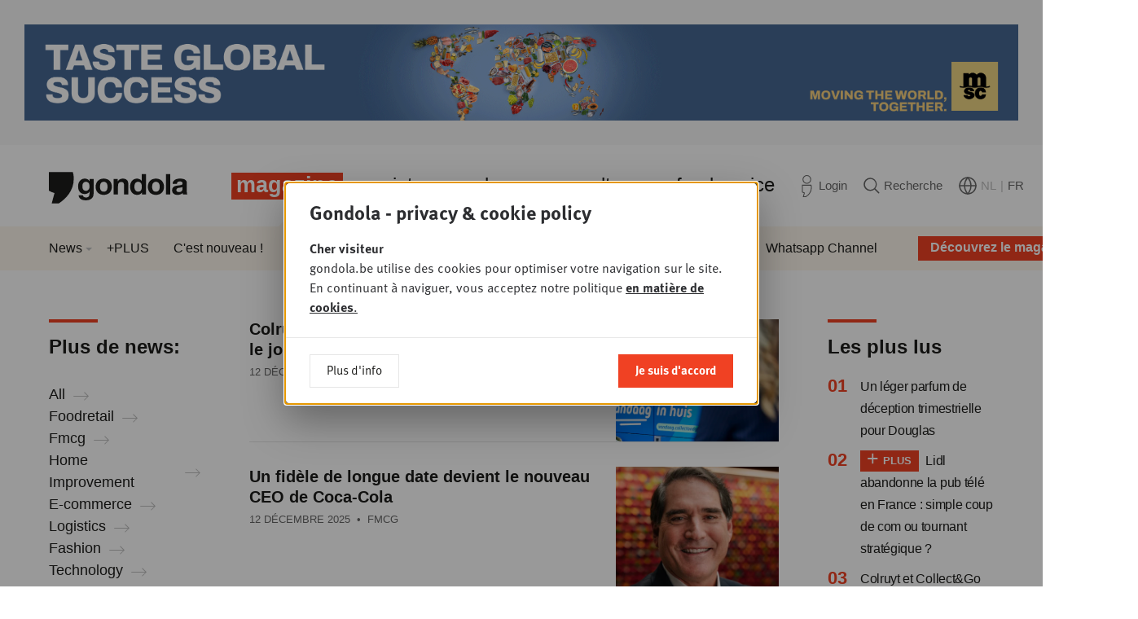

--- FILE ---
content_type: text/html; charset=UTF-8
request_url: https://www.gondola.be/fr/news?id=2676&p=newsshow&page=7
body_size: 12588
content:

<!DOCTYPE html>
<html lang="fr" dir="ltr">
<head>
    <meta charset="utf-8" />
<meta name="MobileOptimized" content="width" />
<meta name="HandheldFriendly" content="true" />
<meta name="viewport" content="width=device-width, initial-scale=1.0" />
<link rel="icon" href="/themes/custom/drupack/favicon.ico" type="image/vnd.microsoft.icon" />
<link rel="alternate" hreflang="nl" href="https://www.gondola.be/nl/news" />
<link rel="alternate" hreflang="fr" href="https://www.gondola.be/fr/news" />


        <link rel="apple-touch-icon" sizes="180x180" href="/themes/custom/drupack/favicons/apple-touch-icon.png">
    <link rel="icon" type="image/png" sizes="32x32" href="/themes/custom/drupack/favicons/favicon-32x32.png">
    <link rel="icon" type="image/png" sizes="16x16" href="/themes/custom/drupack/favicons/favicon-16x16.png">
    <link rel="manifest" href="/themes/custom/drupack/site.webmanifest">
    <link rel="mask-icon" href="/themes/custom/drupack/safari-pinned-tab.svg" color="#f04123">
    <meta name="msapplication-TileColor" content="#ffffff">
    <meta name="theme-color" content="#f04123">
    
    <title>News | Gondola</title>

    <meta name="twitter:card" content="summary" />
    <meta property="og:title" content="News" />
    <meta name="description" content="Retrouvez ici toute l&#039;actualité retail &amp; FMCG belge, luxembourgeoise et internationale." />
    <meta property="og:description" content="Retrouvez ici toute l&#039;actualité retail &amp; FMCG belge, luxembourgeoise et internationale." />
    <meta property="og:image" content="https://images.gondola.be/2019-02/logan-lambert-1375761-unsplash.jpg?fit=max&amp;h=630&amp;ixlib=php-4.1.0&amp;w=1200&amp;s=81325510c08a08c23928d1da8d2593d4" />
    <meta property="og:image:secure_url" content="https://images.gondola.be/2019-02/logan-lambert-1375761-unsplash.jpg?fit=max&amp;h=630&amp;ixlib=php-4.1.0&amp;w=1200&amp;s=81325510c08a08c23928d1da8d2593d4" />
    <meta property="og:image:type" content="image/png" />
    <meta property="og:image:width" content="1200" />
    <meta property="og:image:height" content="630" />


    <link rel="stylesheet" media="all" href="https://use.typekit.net/sin6jqv.css" />
<link rel="stylesheet" media="all" href="/themes/custom/drupack/public/resources/global.css?t8jxzd" />

    

    <!-- Google Tag Manager -->
    <script>(function(w,d,s,l,i){w[l]=w[l]||[];w[l].push({'gtm.start':
                new Date().getTime(),event:'gtm.js'});var f=d.getElementsByTagName(s)[0],
            j=d.createElement(s),dl=l!='dataLayer'?'&l='+l:'';j.async=true;j.src=
            'https://www.googletagmanager.com/gtm.js?id='+i+dl;f.parentNode.insertBefore(j,f);
        })(window,document,'script','dataLayer','GTM-W7VW5ZV');</script>
    <!-- End Google Tag Manager -->
</head>
<body class="brand--magazine">
    <!-- Google Tag Manager (noscript) -->
    <noscript>
        <iframe src="https://www.googletagmanager.com/ns.html?id=GTM-W7VW5ZV" height="0" width="0" style="display:none;visibility:hidden"></iframe>
    </noscript>
    <!-- End Google Tag Manager (noscript) -->
    
      <div class="dialog-off-canvas-main-canvas" data-off-canvas-main-canvas>
    <div class="youknow-wide" data-youknow-wide>
</div>

<div class="site-container">
    
    

<header class="header has-subnavigation">
    <div class="header__container container is-horizontal">
        <a class="header__logo" href="https://www.gondola.be/fr" aria-label="Gondola">
            <svg width="155" height="47">
                <use xlink:href="#logo-gondola"></use>
            </svg>
        </a>

        <nav class="header__nav">
            <ul class="header__navlist">
                                    <li class="header-item is-active is-brand-magazine">
                        <a href="/fr/homepage" class="header-item__link" title="Magazine">Magazine</a>
                                                    <span class="header-corner"></span>
                                            </li>
                                    <li class="header-item  is-brand-society">
                        <a href="/fr/society" class="header-item__link" title="Society">Society</a>
                                            </li>
                                    <li class="header-item  is-brand-academy">
                        <a href="/fr/academy" class="header-item__link" title="Academy">Academy</a>
                                            </li>
                                    <li class="header-item  is-brand-consultancy">
                        <a href="/fr/gondola-consulting" class="header-item__link" title="Consultancy">Consultancy</a>
                                            </li>
                                    <li class="header-item  is-brand-foodservice">
                        <a href="https://www.gondolafoodservice.be/fr" class="header-item__link" title="Foodservice" target="_blank">Foodservice</a>
                                            </li>
                            </ul>
        </nav>

        <div class="header__actions">
            <a href="https://www.gondola.be/fr/user/login" class="header-action" data-profile-url>
                <svg class="header-action__icon header-icon-profile" width="19" height="27">
                    <use xlink:href="#profile"></use>
                </svg>
                <span class="header-action__text" data-header-first-name>Login</span>
            </a>

            <a href="/fr/rechercher" class="header-action">
                <svg class="header-action__icon header-icon-search" width="20" height="20">
                    <use xlink:href="#search"></use>
                </svg>
                <span class="header-action__text">Recherche</span>
            </a>

            <div class="header-action">
                <svg class="header-action__icon header-icon-globe" width="22" height="22">
                    <use xlink:href="#globe"></use>
                </svg>

                <ul class="lang-menu">
                                            <li class="lang-menu__item ">
                            <a class="lang-menu__link" href="/nl/news">NL</a>
                        </li>

                                                    <li class="lang-menu__item is-separator">|</li>
                                                                    <li class="lang-menu__item is-active">
                            <a class="lang-menu__link" href="/fr/news">FR</a>
                        </li>

                                                            </ul>
            </div>
        </div>

        <button class="header-btn-mobile" aria-expanded="false" data-mobile-toggle>
            <span class="hamburger">
                <span class="hamburger__bar"></span>
                <span class="hamburger__bar"></span>
                <span class="hamburger__bar"></span>
            </span>

            <span class="header-btn-mobile__text on-open">close</span>
            <span class="header-btn-mobile__text on-close">menu</span>
        </button>

        
                    <a href="/fr/packs" class="header-cta" style="background-image: url('https://images.gondola.be/2026-01/images_gondola_vision_newsletter2.png?auto=format&amp;crop=entropy&amp;fit=crop&amp;h=150&amp;ixlib=php-4.1.0&amp;q=75&amp;w=150&amp;s=08b18befe5c3499c802b5a467629e5cb')">
                <span class="header-cta__button">Découvrez le magazine !</span>
            </a>
            </div>

        <nav class="header-subnavigation">
        <div class="container is-horizontal">
            <ul class="header-subnavigation__list"><li class="header-subnavigation__item header-dropdown-toggle" data-header-subnavigation-item>
                        <a class="header-subnavigation__link" href="/fr/news">News</a>
                                                    <ul class="header-dropdown" data-header-dropdown>
                                                                    <li class="header-dropdown__item">
                                        <a href="https://www.gondolafoodservice.be/fr/nieuws" class="header-dropdown__link">Foodservice</a>
                                    </li>
                                                                    <li class="header-dropdown__item">
                                        <a href="https://www.gondola.be/fr/tags/gondola-magazine" class="header-dropdown__link">Magazine</a>
                                    </li>
                                                                    <li class="header-dropdown__item">
                                        <a href="/fr/reportage" class="header-dropdown__link">Photo-reportages</a>
                                    </li>
                                                                    <li class="header-dropdown__item">
                                        <a href="https://www.gondola.be/fr/tags/video" class="header-dropdown__link">Vidéos</a>
                                    </li>
                                                            </ul>
                                            </li><li class="header-subnavigation__item" data-header-subnavigation-item>
                        <a class="header-subnavigation__link" href="https://www.gondola.be/fr/tags/plus">+PLUS</a>
                                            </li><li class="header-subnavigation__item" data-header-subnavigation-item>
                        <a class="header-subnavigation__link" href="/fr/nouveau">C&#039;est nouveau !</a>
                                            </li><li class="header-subnavigation__item header-dropdown-toggle" data-header-subnavigation-item>
                        <a class="header-subnavigation__link" href="/fr/editions">Éditions</a>
                                                    <ul class="header-dropdown" data-header-dropdown>
                                                                    <li class="header-dropdown__item">
                                        <a href="/fr/downloads" class="header-dropdown__link">Lisez en ligne</a>
                                    </li>
                                                            </ul>
                                            </li><li class="header-subnavigation__item header-dropdown-toggle" data-header-subnavigation-item>
                        <a class="header-subnavigation__link" href="/fr/packs">Abonnements</a>
                                                    <ul class="header-dropdown" data-header-dropdown>
                                                                    <li class="header-dropdown__item">
                                        <a href="/fr/packs" class="header-dropdown__link">Aperçu</a>
                                    </li>
                                                                    <li class="header-dropdown__item">
                                        <a href="/fr/media-company-pack" class="header-dropdown__link">Media Company Pack</a>
                                    </li>
                                                                    <li class="header-dropdown__item">
                                        <a href="/fr/gondola-professional-membership" class="header-dropdown__link">Professional</a>
                                    </li>
                                                                    <li class="header-dropdown__item">
                                        <a href="/fr/basic-plus-pack" class="header-dropdown__link">Basic Plus</a>
                                    </li>
                                                                    <li class="header-dropdown__item">
                                        <a href="/fr/basic-pack" class="header-dropdown__link">Basic</a>
                                    </li>
                                                                    <li class="header-dropdown__item">
                                        <a href="/fr/free-account" class="header-dropdown__link">Free account</a>
                                    </li>
                                                            </ul>
                                            </li><li class="header-subnavigation__item header-dropdown-toggle" data-header-subnavigation-item>
                        <a class="header-subnavigation__link" href="/fr/possibilites-de-publicite">Annoncer</a>
                                                    <ul class="header-dropdown" data-header-dropdown>
                                                                    <li class="header-dropdown__item">
                                        <a href="/fr/possibilites-de-publicite" class="header-dropdown__link">Magazine &amp; Online</a>
                                    </li>
                                                                    <li class="header-dropdown__item">
                                        <a href="/fr/partner-content-video" class="header-dropdown__link">Vidéos</a>
                                    </li>
                                                                    <li class="header-dropdown__item">
                                        <a href="/fr/posters" class="header-dropdown__link">Posters</a>
                                    </li>
                                                                    <li class="header-dropdown__item">
                                        <a href="/fr/lavis-du-client-magazine-papier" class="header-dropdown__link">Testimonials Print</a>
                                    </li>
                                                                    <li class="header-dropdown__item">
                                        <a href="/fr/lavis-du-client-online" class="header-dropdown__link">Testimonials Online</a>
                                    </li>
                                                            </ul>
                                            </li><li class="header-subnavigation__item header-dropdown-toggle" data-header-subnavigation-item>
                        <a class="header-subnavigation__link" href="/fr/contacts">Contacts</a>
                                                    <ul class="header-dropdown" data-header-dropdown>
                                                                    <li class="header-dropdown__item">
                                        <a href="/fr/contacts" class="header-dropdown__link">Contacts</a>
                                    </li>
                                                                    <li class="header-dropdown__item">
                                        <a href="/fr/foire-aux-questions" class="header-dropdown__link">FAQ</a>
                                    </li>
                                                            </ul>
                                            </li><li class="header-subnavigation__item" data-header-subnavigation-item>
                        <a class="header-subnavigation__link" href="/fr/gondola-people">Jobs</a>
                                            </li><li class="header-subnavigation__item" data-header-subnavigation-item>
                        <a class="header-subnavigation__link" href="/fr/newsletters">Newsletters</a>
                                            </li><li class="header-subnavigation__item" data-header-subnavigation-item>
                        <a class="header-subnavigation__link" href="/fr/whatsapp">Whatsapp Channel</a>
                                            </li></ul>
        </div>
    </nav>

    <div class="header-mobile-navigation" data-mobile-nav>
    <div class="header-mobile-navigation__content">
        <ul class="header-mobile-navigation__list">
                            <li class="header-item is-active is-brand-magazine" data-mobile-navigation-item>
                    <a href="/fr/homepage" class="header-item__link" title="Magazine">Magazine</a>
                </li>
                <li>
                    <ul class="header-mobile-navigation__sub">
                                                    <li class="header-mobile-navigation__sub-item has-dropdown">
                                <a href="/fr/news" class="header-mobile-navigation__sub-link">News</a>

                                                                    <ul class="header-mobile-navigation__sub">
                                                                                    <li class="header-mobile-navigation__sub-item">
                                                <a href="https://www.gondolafoodservice.be/fr/nieuws" class="header-mobile-navigation__sub-link">Foodservice</a>
                                            </li>
                                                                                    <li class="header-mobile-navigation__sub-item">
                                                <a href="https://www.gondola.be/fr/tags/gondola-magazine" class="header-mobile-navigation__sub-link">Magazine</a>
                                            </li>
                                                                                    <li class="header-mobile-navigation__sub-item">
                                                <a href="/fr/reportage" class="header-mobile-navigation__sub-link">Photo-reportages</a>
                                            </li>
                                                                                    <li class="header-mobile-navigation__sub-item">
                                                <a href="https://www.gondola.be/fr/tags/video" class="header-mobile-navigation__sub-link">Vidéos</a>
                                            </li>
                                                                            </ul>
                                                            </li>
                                                    <li class="header-mobile-navigation__sub-item has-dropdown">
                                <a href="https://www.gondola.be/fr/tags/plus" class="header-mobile-navigation__sub-link">+PLUS</a>

                                                            </li>
                                                    <li class="header-mobile-navigation__sub-item has-dropdown">
                                <a href="/fr/nouveau" class="header-mobile-navigation__sub-link">C&#039;est nouveau !</a>

                                                            </li>
                                                    <li class="header-mobile-navigation__sub-item has-dropdown">
                                <a href="/fr/editions" class="header-mobile-navigation__sub-link">Éditions</a>

                                                                    <ul class="header-mobile-navigation__sub">
                                                                                    <li class="header-mobile-navigation__sub-item">
                                                <a href="/fr/downloads" class="header-mobile-navigation__sub-link">Lisez en ligne</a>
                                            </li>
                                                                            </ul>
                                                            </li>
                                                    <li class="header-mobile-navigation__sub-item has-dropdown">
                                <a href="/fr/packs" class="header-mobile-navigation__sub-link">Abonnements</a>

                                                                    <ul class="header-mobile-navigation__sub">
                                                                                    <li class="header-mobile-navigation__sub-item">
                                                <a href="/fr/packs" class="header-mobile-navigation__sub-link">Aperçu</a>
                                            </li>
                                                                                    <li class="header-mobile-navigation__sub-item">
                                                <a href="/fr/media-company-pack" class="header-mobile-navigation__sub-link">Media Company Pack</a>
                                            </li>
                                                                                    <li class="header-mobile-navigation__sub-item">
                                                <a href="/fr/gondola-professional-membership" class="header-mobile-navigation__sub-link">Professional</a>
                                            </li>
                                                                                    <li class="header-mobile-navigation__sub-item">
                                                <a href="/fr/basic-plus-pack" class="header-mobile-navigation__sub-link">Basic Plus</a>
                                            </li>
                                                                                    <li class="header-mobile-navigation__sub-item">
                                                <a href="/fr/basic-pack" class="header-mobile-navigation__sub-link">Basic</a>
                                            </li>
                                                                                    <li class="header-mobile-navigation__sub-item">
                                                <a href="/fr/free-account" class="header-mobile-navigation__sub-link">Free account</a>
                                            </li>
                                                                            </ul>
                                                            </li>
                                                    <li class="header-mobile-navigation__sub-item has-dropdown">
                                <a href="/fr/possibilites-de-publicite" class="header-mobile-navigation__sub-link">Annoncer</a>

                                                                    <ul class="header-mobile-navigation__sub">
                                                                                    <li class="header-mobile-navigation__sub-item">
                                                <a href="/fr/possibilites-de-publicite" class="header-mobile-navigation__sub-link">Magazine &amp; Online</a>
                                            </li>
                                                                                    <li class="header-mobile-navigation__sub-item">
                                                <a href="/fr/partner-content-video" class="header-mobile-navigation__sub-link">Vidéos</a>
                                            </li>
                                                                                    <li class="header-mobile-navigation__sub-item">
                                                <a href="/fr/posters" class="header-mobile-navigation__sub-link">Posters</a>
                                            </li>
                                                                                    <li class="header-mobile-navigation__sub-item">
                                                <a href="/fr/lavis-du-client-magazine-papier" class="header-mobile-navigation__sub-link">Testimonials Print</a>
                                            </li>
                                                                                    <li class="header-mobile-navigation__sub-item">
                                                <a href="/fr/lavis-du-client-online" class="header-mobile-navigation__sub-link">Testimonials Online</a>
                                            </li>
                                                                            </ul>
                                                            </li>
                                                    <li class="header-mobile-navigation__sub-item has-dropdown">
                                <a href="/fr/contacts" class="header-mobile-navigation__sub-link">Contacts</a>

                                                                    <ul class="header-mobile-navigation__sub">
                                                                                    <li class="header-mobile-navigation__sub-item">
                                                <a href="/fr/contacts" class="header-mobile-navigation__sub-link">Contacts</a>
                                            </li>
                                                                                    <li class="header-mobile-navigation__sub-item">
                                                <a href="/fr/foire-aux-questions" class="header-mobile-navigation__sub-link">FAQ</a>
                                            </li>
                                                                            </ul>
                                                            </li>
                                                    <li class="header-mobile-navigation__sub-item has-dropdown">
                                <a href="/fr/gondola-people" class="header-mobile-navigation__sub-link">Jobs</a>

                                                            </li>
                                                    <li class="header-mobile-navigation__sub-item has-dropdown">
                                <a href="/fr/newsletters" class="header-mobile-navigation__sub-link">Newsletters</a>

                                                            </li>
                                                    <li class="header-mobile-navigation__sub-item has-dropdown">
                                <a href="/fr/whatsapp" class="header-mobile-navigation__sub-link">Whatsapp Channel</a>

                                                            </li>
                                            </ul>
                </li>
                            <li class="header-item  is-brand-society" data-mobile-navigation-item>
                    <a href="/fr/society" class="header-item__link" title="Society">Society</a>
                </li>
                <li>
                    <ul class="header-mobile-navigation__sub">
                                                    <li class="header-mobile-navigation__sub-item has-dropdown">
                                <a href="/fr/society" class="header-mobile-navigation__sub-link">Home</a>

                                                            </li>
                                                    <li class="header-mobile-navigation__sub-item has-dropdown">
                                <a href="/fr/society/sessions" class="header-mobile-navigation__sub-link">Sessions</a>

                                                            </li>
                                                    <li class="header-mobile-navigation__sub-item has-dropdown">
                                <a href="/fr/society/galerie" class="header-mobile-navigation__sub-link">Galerie photo</a>

                                                                    <ul class="header-mobile-navigation__sub">
                                                                                    <li class="header-mobile-navigation__sub-item">
                                                <a href="/fr/video" class="header-mobile-navigation__sub-link">Vidéo</a>
                                            </li>
                                                                            </ul>
                                                            </li>
                                                    <li class="header-mobile-navigation__sub-item has-dropdown">
                                <a href="/fr/gondola-retail-podcast" class="header-mobile-navigation__sub-link">Podcasts</a>

                                                            </li>
                                                    <li class="header-mobile-navigation__sub-item has-dropdown">
                                <a href="/fr/society/news" class="header-mobile-navigation__sub-link">L&#039;actu</a>

                                                            </li>
                                                    <li class="header-mobile-navigation__sub-item has-dropdown">
                                <a href="/fr/gondola-society" class="header-mobile-navigation__sub-link">A propos</a>

                                                            </li>
                                                    <li class="header-mobile-navigation__sub-item has-dropdown">
                                <a href="/fr/gondola-society-membres" class="header-mobile-navigation__sub-link">Membres</a>

                                                            </li>
                                                    <li class="header-mobile-navigation__sub-item has-dropdown">
                                <a href="/fr/memberships" class="header-mobile-navigation__sub-link">Devenir membre</a>

                                                            </li>
                                                    <li class="header-mobile-navigation__sub-item has-dropdown">
                                <a href="/fr/conseil-dadministration" class="header-mobile-navigation__sub-link">Conseil d&#039;administration</a>

                                                            </li>
                                                    <li class="header-mobile-navigation__sub-item has-dropdown">
                                <a href="/fr/partenaires" class="header-mobile-navigation__sub-link">Partenaires</a>

                                                            </li>
                                                    <li class="header-mobile-navigation__sub-item has-dropdown">
                                <a href="/fr/contact-society" class="header-mobile-navigation__sub-link">Contact</a>

                                                            </li>
                                            </ul>
                </li>
                            <li class="header-item  is-brand-academy" data-mobile-navigation-item>
                    <a href="/fr/academy" class="header-item__link" title="Academy">Academy</a>
                </li>
                <li>
                    <ul class="header-mobile-navigation__sub">
                                                    <li class="header-mobile-navigation__sub-item has-dropdown">
                                <a href="/fr/academy" class="header-mobile-navigation__sub-link">Home</a>

                                                            </li>
                                                    <li class="header-mobile-navigation__sub-item has-dropdown">
                                <a href="/fr/propos-0" class="header-mobile-navigation__sub-link">A propos</a>

                                                            </li>
                                                    <li class="header-mobile-navigation__sub-item has-dropdown">
                                <a href="/fr/info-consultance" class="header-mobile-navigation__sub-link">Consultance</a>

                                                                    <ul class="header-mobile-navigation__sub">
                                                                                    <li class="header-mobile-navigation__sub-item">
                                                <a href="/fr/info-consultance" class="header-mobile-navigation__sub-link">Info</a>
                                            </li>
                                                                                    <li class="header-mobile-navigation__sub-item">
                                                <a href="/fr/gondola-consulting" class="header-mobile-navigation__sub-link">Missions de consultance</a>
                                            </li>
                                                                            </ul>
                                                            </li>
                                                    <li class="header-mobile-navigation__sub-item has-dropdown">
                                <a href="/fr/academy/downloads" class="header-mobile-navigation__sub-link">Publications</a>

                                                            </li>
                                                    <li class="header-mobile-navigation__sub-item has-dropdown">
                                <a href="/fr/academy/formations" class="header-mobile-navigation__sub-link">Formations &amp; Conférences</a>

                                                            </li>
                                                    <li class="header-mobile-navigation__sub-item has-dropdown">
                                <a href="/fr/videos-de-formation" class="header-mobile-navigation__sub-link">Vidéos de Formation</a>

                                                            </li>
                                                    <li class="header-mobile-navigation__sub-item has-dropdown">
                                <a href="/fr/experts" class="header-mobile-navigation__sub-link">Experts</a>

                                                            </li>
                                                    <li class="header-mobile-navigation__sub-item has-dropdown">
                                <a href="/fr/contact-academy" class="header-mobile-navigation__sub-link">Contact</a>

                                                            </li>
                                            </ul>
                </li>
                            <li class="header-item  is-brand-consultancy" data-mobile-navigation-item>
                    <a href="/fr/gondola-consulting" class="header-item__link" title="Consultancy">Consultancy</a>
                </li>
                <li>
                    <ul class="header-mobile-navigation__sub">
                                            </ul>
                </li>
                            <li class="header-item  is-brand-foodservice" data-mobile-navigation-item>
                    <a href="https://www.gondolafoodservice.be/fr" class="header-item__link" title="Foodservice" target="_blank">Foodservice</a>
                </li>
                <li>
                    <ul class="header-mobile-navigation__sub">
                                            </ul>
                </li>
                    </ul>
    </div>

    <div class="header-mobile-navigation__actions">
        <a href="https://www.gondola.be/fr/user/login" class="header-action" data-profile-url>
            <svg class="header-action__icon header-icon-profile" width="19" height="27">
                <use xlink:href="#profile"></use>
            </svg>
            <span class="header-action__text">Login</span>
        </a>

        <a href="/fr/rechercher" class="header-action">
            <svg class="header-action__icon header-icon-search" width="20" height="20">
                <use xlink:href="#search"></use>
            </svg>
            <span class="header-action__text">Recherche</span>
        </a>

        <div class="header-action">
            <svg class="header-action__icon header-icon-globe" width="22" height="22">
                <use xlink:href="#globe"></use>
            </svg>

            <ul class="lang-menu">
                                    <li class="lang-menu__item ">
                        <a class="lang-menu__link header-action__text" href="/nl/news">NL</a>
                    </li>

                                            <li class="lang-menu__item is-separator">|</li>
                                                        <li class="lang-menu__item is-active">
                        <a class="lang-menu__link header-action__text" href="/fr/news">FR</a>
                    </li>

                                                </ul>
        </div>
    </div>

    </div>
</header>

    
    <main class="site-content" role="main">
            <div data-drupal-messages-fallback class="hidden"></div>
<div class="container is-horizontal is-vertical">
    <h1 class="visually-hidden">News</h1>

    <div class="section-with-sidebars">
            <aside class="section-with-sidebars__first-sidebar">
                                        <div class="block has-small-margin">
                    <div class="sidebar-title">
                        <h3>Plus de news:</h3>
                    </div>
                </div>

                <div class="block">
                    <div class="link-list">
            <div class="link-list__link">
            <a href="/fr/tags" class="arrow-link is-light">
        <span>All</span>
            <svg class="arrow-link__icon arrow-link__after" viewBox="0 0 19 11">
            <use xlink:href="#arrow-right"></use>
        </svg>
    </a>
        </div>
            <div class="link-list__link">
            <a href="/fr/tags/foodretail" class="arrow-link is-light">
        <span>Foodretail</span>
            <svg class="arrow-link__icon arrow-link__after" viewBox="0 0 19 11">
            <use xlink:href="#arrow-right"></use>
        </svg>
    </a>
        </div>
            <div class="link-list__link">
            <a href="/fr/tags/fmcg" class="arrow-link is-light">
        <span>Fmcg</span>
            <svg class="arrow-link__icon arrow-link__after" viewBox="0 0 19 11">
            <use xlink:href="#arrow-right"></use>
        </svg>
    </a>
        </div>
            <div class="link-list__link">
            <a href="/fr/tags/home-improvement" class="arrow-link is-light">
        <span>Home Improvement</span>
            <svg class="arrow-link__icon arrow-link__after" viewBox="0 0 19 11">
            <use xlink:href="#arrow-right"></use>
        </svg>
    </a>
        </div>
            <div class="link-list__link">
            <a href="/fr/tags/e-commerce" class="arrow-link is-light">
        <span>E-commerce</span>
            <svg class="arrow-link__icon arrow-link__after" viewBox="0 0 19 11">
            <use xlink:href="#arrow-right"></use>
        </svg>
    </a>
        </div>
            <div class="link-list__link">
            <a href="/fr/tags/logistics" class="arrow-link is-light">
        <span>Logistics</span>
            <svg class="arrow-link__icon arrow-link__after" viewBox="0 0 19 11">
            <use xlink:href="#arrow-right"></use>
        </svg>
    </a>
        </div>
            <div class="link-list__link">
            <a href="/fr/tags/fashion" class="arrow-link is-light">
        <span>Fashion</span>
            <svg class="arrow-link__icon arrow-link__after" viewBox="0 0 19 11">
            <use xlink:href="#arrow-right"></use>
        </svg>
    </a>
        </div>
            <div class="link-list__link">
            <a href="/fr/tags/technology" class="arrow-link is-light">
        <span>Technology</span>
            <svg class="arrow-link__icon arrow-link__after" viewBox="0 0 19 11">
            <use xlink:href="#arrow-right"></use>
        </svg>
    </a>
        </div>
    </div>
                </div>
                            </aside>
                <div class="section-with-sidebars__content">
                        <div class="teaser-list">
                                    <div class="block">
                            
<a class="small-card-teaser" href="/fr/news/colruyt-envisage-de-developper-la-livraison-le-jour-meme-de-la-commande">
            <div class="small-card-teaser__image lazyload" data-lazy-background-image="https://images.gondola.be/2024-05/persmoment.cogo23dagenvers0801.jpg?auto=format&amp;fit=crop&amp;h=330&amp;ixlib=php-4.1.0&amp;q=75&amp;w=440&amp;s=bb823b86a11f8686c0926e6696fa2c87"></div>
    
    <div class="small-card-teaser__content">
        <h2 class="small-card-teaser__title headline-4">
                                    <span class="small-card-teaser__title-inner">Colruyt envisage de développer la livraison le jour même de la commande</span>
        </h2>

                    <div class="small-card-teaser__metadata card-teaser-metadata">
                                    <span data-date-container data-timestamp="1765546457"></span>
                
                                    &nbsp;&bull;&nbsp;
                    Foodretail
                            </div>
            </div>
</a>
                    </div>
                                    <div class="block">
                            
<a class="small-card-teaser" href="/fr/news/un-fidele-de-longue-date-devient-le-nouveau-ceo-de-coca-cola">
            <div class="small-card-teaser__image lazyload" data-lazy-background-image="https://images.gondola.be/2025-12/henrique-braun-e1765464491342.jpg?auto=format&amp;fit=crop&amp;h=330&amp;ixlib=php-4.1.0&amp;q=75&amp;w=440&amp;s=fdd7cedcfcae0421886c7d0969157440"></div>
    
    <div class="small-card-teaser__content">
        <h2 class="small-card-teaser__title headline-4">
                                    <span class="small-card-teaser__title-inner">Un fidèle de longue date devient le nouveau CEO de Coca-Cola</span>
        </h2>

                    <div class="small-card-teaser__metadata card-teaser-metadata">
                                    <span data-date-container data-timestamp="1765532976"></span>
                
                                    &nbsp;&bull;&nbsp;
                    Fmcg
                            </div>
            </div>
</a>
                    </div>
                                    <div class="block">
                            
<a class="small-card-teaser" href="/fr/news/retail-media-la-donnee-devient-un-levier-strategique-pour-les-distributeurs-belges">
            <div class="small-card-teaser__image lazyload" data-lazy-background-image="https://images.gondola.be/2025-12/retail_media_poster_2025_-_final.jpg?auto=format&amp;fit=crop&amp;h=330&amp;ixlib=php-4.1.0&amp;q=75&amp;w=440&amp;s=be05aec637b6acc8aecec625a1a79be4"></div>
    
    <div class="small-card-teaser__content">
        <h2 class="small-card-teaser__title headline-4">
                            <span class="label is-red">
            <span class="label__icon" aria-hidden="true">+</span>
    
    <span class="label__text">Plus</span>
</span>
                                        <span class="label is-white">
    
    <span class="label__text">Gondola Academy</span>
</span>
                        <span class="small-card-teaser__title-inner">Retail media : la donnée devient un levier stratégique pour les distributeurs belges</span>
        </h2>

                    <div class="small-card-teaser__metadata card-teaser-metadata">
                                    <span data-date-container data-timestamp="1765531800"></span>
                
                                    &nbsp;&bull;&nbsp;
                    Retail media
                            </div>
            </div>
</a>
                    </div>
                                    <div class="block">
                            
<a class="small-card-teaser" href="/fr/news/quoi-ressemble-la-boutique-automatique-de-bpost">
            <div class="small-card-teaser__image lazyload" data-lazy-background-image="https://images.gondola.be/2025-12/img_1394.jpeg?auto=format&amp;fit=crop&amp;h=330&amp;ixlib=php-4.1.0&amp;q=75&amp;w=440&amp;s=4c3f8b0d679832c7d76c385ba175b51b">
            <div class="card-teaser-image-label">
                <svg class="card-teaser-video-icon" viewBox="0 0 9 11" role="presentation">
                    <use xlink:href="#video"></use>
                </svg>
                video
            </div>
        </div>
    
    <div class="small-card-teaser__content">
        <h2 class="small-card-teaser__title headline-4">
                                        <span class="label is-white">
    
    <span class="label__text">Vidéo</span>
</span>
                        <span class="small-card-teaser__title-inner">À quoi ressemble la boutique automatique de Bpost ?</span>
        </h2>

                    <div class="small-card-teaser__metadata card-teaser-metadata">
                                    <span data-date-container data-timestamp="1765461452"></span>
                
                                    &nbsp;&bull;&nbsp;
                    Logistics
                            </div>
            </div>
</a>
                    </div>
                                    <div class="block">
                            
<a class="small-card-teaser" href="/fr/news/king-jouet-enregistre-une-croissance-de-100-des-ventes-de-jouets-pour-kidults">
            <div class="small-card-teaser__image lazyload" data-lazy-background-image="https://images.gondola.be/2023-10/king_jouet.jpg?auto=format&amp;fit=crop&amp;h=330&amp;ixlib=php-4.1.0&amp;q=75&amp;w=440&amp;s=c6e4397180c71ea225528532749ff1ce"></div>
    
    <div class="small-card-teaser__content">
        <h2 class="small-card-teaser__title headline-4">
                                    <span class="small-card-teaser__title-inner">King Jouet enregistre une croissance de 100 % des ventes de jouets pour ‘kidults’</span>
        </h2>

                    <div class="small-card-teaser__metadata card-teaser-metadata">
                                    <span data-date-container data-timestamp="1765460085"></span>
                
                                    &nbsp;&bull;&nbsp;
                    Leisure
                            </div>
            </div>
</a>
                    </div>
                                    <div class="block">
                            
<a class="small-card-teaser" href="/fr/news/comment-la-tech-revolutionne-t-elle-la-gestion-des-promotions">
            <div class="small-card-teaser__image lazyload" data-lazy-background-image="https://images.gondola.be/2025-12/Clevr-2.jpg?auto=format&amp;fit=crop&amp;h=330&amp;ixlib=php-4.1.0&amp;q=75&amp;w=440&amp;s=d273c1c5faec5c2e96c78f536b6e3419"></div>
    
    <div class="small-card-teaser__content">
        <h2 class="small-card-teaser__title headline-4">
                                        <span class="label is-white">
    
    <span class="label__text">Partner content</span>
</span>
                        <span class="small-card-teaser__title-inner">Comment la tech révolutionne-t-elle la gestion des promotions ?</span>
        </h2>

                    <div class="small-card-teaser__metadata card-teaser-metadata">
                                    <span data-date-container data-timestamp="1765459800"></span>
                
                                    &nbsp;&bull;&nbsp;
                    Technology
                            </div>
            </div>
</a>
                    </div>
                                    <div class="block">
                            
<a class="small-card-teaser" href="/fr/news/rebuild-store-immersion-et-challenges">
            <div class="small-card-teaser__image lazyload" data-lazy-background-image="https://images.gondola.be/2025-12/rts3.jpg?auto=format&amp;fit=crop&amp;h=330&amp;ixlib=php-4.1.0&amp;q=75&amp;w=440&amp;s=8b385dd0c4381c6fca0dca5db3f80f34">
            <div class="card-teaser-image-label">
                <svg class="card-teaser-video-icon" viewBox="0 0 9 11" role="presentation">
                    <use xlink:href="#video"></use>
                </svg>
                video
            </div>
        </div>
    
    <div class="small-card-teaser__content">
        <h2 class="small-card-teaser__title headline-4">
                                        <span class="label is-white">
    
    <span class="label__text">Rebuild The Store</span>
</span>
                        <span class="small-card-teaser__title-inner">Rebuild The Store : immersion et challenges </span>
        </h2>

                    <div class="small-card-teaser__metadata card-teaser-metadata">
                                    <span data-date-container data-timestamp="1765450800"></span>
                
                                    &nbsp;&bull;&nbsp;
                    Foodretail
                            </div>
            </div>
</a>
                    </div>
                                    <div class="block">
                            
<a class="small-card-teaser" href="/fr/news/la-commission-europeenne-fait-une-descente-au-siege-social-de-temu">
            <div class="small-card-teaser__image lazyload" data-lazy-background-image="https://images.gondola.be/2025-07/istockphoto-2210948453-612x612.jpeg?auto=format&amp;fit=crop&amp;h=330&amp;ixlib=php-4.1.0&amp;q=75&amp;w=440&amp;s=22e3ad0d40a6d79af419162feecfbb57"></div>
    
    <div class="small-card-teaser__content">
        <h2 class="small-card-teaser__title headline-4">
                                    <span class="small-card-teaser__title-inner">La Commission européenne fait une descente au siège social de Temu</span>
        </h2>

                    <div class="small-card-teaser__metadata card-teaser-metadata">
                                    <span data-date-container data-timestamp="1765448906"></span>
                
                                    &nbsp;&bull;&nbsp;
                    E-commerce
                            </div>
            </div>
</a>
                    </div>
                                    <div class="block">
                            
<a class="small-card-teaser" href="/fr/news/avec-nutella-ferrero-ne-tourne-plus-autour-du-pot">
            <div class="small-card-teaser__image lazyload" data-lazy-background-image="https://images.gondola.be/2025-12/istock-1320703735.jpg?auto=format&amp;fit=crop&amp;h=330&amp;ixlib=php-4.1.0&amp;q=75&amp;w=440&amp;s=a37ee59ce31f8b8c198fc5dd22a86646"></div>
    
    <div class="small-card-teaser__content">
        <h2 class="small-card-teaser__title headline-4">
                            <span class="label is-red">
            <span class="label__icon" aria-hidden="true">+</span>
    
    <span class="label__text">Plus</span>
</span>
                                        <span class="label is-white">
    
    <span class="label__text">Analyse</span>
</span>
                        <span class="small-card-teaser__title-inner">Avec Nutella, Ferrero ne tourne plus autour du pot</span>
        </h2>

                    <div class="small-card-teaser__metadata card-teaser-metadata">
                                    <span data-date-container data-timestamp="1765445400"></span>
                
                                    &nbsp;&bull;&nbsp;
                    Fmcg
                            </div>
            </div>
</a>
                    </div>
                                    <div class="block">
                            
<a class="small-card-teaser" href="/fr/news/le-centre-rd-bruxellois-de-coca-cola-25-ans-dinnovation">
            <div class="small-card-teaser__image lazyload" data-lazy-background-image="https://images.gondola.be/2025-12/publi_cocacola.jpg?auto=format&amp;fit=crop&amp;h=330&amp;ixlib=php-4.1.0&amp;q=75&amp;w=440&amp;s=54ae4da1703a3f132dc89e264c0aa6ea"></div>
    
    <div class="small-card-teaser__content">
        <h2 class="small-card-teaser__title headline-4">
                                        <span class="label is-white">
    
    <span class="label__text">Partner content</span>
</span>
                        <span class="small-card-teaser__title-inner">Le centre R&amp;D bruxellois de Coca-Cola : 25 ans d’innovation </span>
        </h2>

                    <div class="small-card-teaser__metadata card-teaser-metadata">
                                    <span data-date-container data-timestamp="1765441800"></span>
                
                                    &nbsp;&bull;&nbsp;
                    Fmcg
                            </div>
            </div>
</a>
                    </div>
                                    <div class="block">
                            
<a class="small-card-teaser" href="/fr/news/avec-son-smartphone-en-main-le-belge-achete-plus-mais-pas-forcement-chez-vous">
            <div class="small-card-teaser__image lazyload" data-lazy-background-image="https://images.gondola.be/old/2019-04/istock-520888326_5.jpg?auto=format&amp;fit=crop&amp;h=330&amp;ixlib=php-4.1.0&amp;q=75&amp;w=440&amp;s=8c679a02958920f8ffd4c31008ec7af5"></div>
    
    <div class="small-card-teaser__content">
        <h2 class="small-card-teaser__title headline-4">
                                    <span class="small-card-teaser__title-inner">Avec son smartphone en main, le Belge achète plus… mais pas forcément chez vous !</span>
        </h2>

                    <div class="small-card-teaser__metadata card-teaser-metadata">
                                    <span data-date-container data-timestamp="1765367466"></span>
                
                                    &nbsp;&bull;&nbsp;
                    Retail
                            </div>
            </div>
</a>
                    </div>
                                    <div class="block">
                            
<a class="small-card-teaser" href="/fr/news/carrefour-qui-quitterait-la-belgique-susciter-la-peur-peut-etre-une-strategie">
            <div class="small-card-teaser__image lazyload" data-lazy-background-image="https://images.gondola.be/2024-12/20241211_Com%26Co_Carrefour%20Mariakerke_WEB_%C2%A9Jeroen%20Willems_001.jpg?auto=format&amp;fit=crop&amp;h=330&amp;ixlib=php-4.1.0&amp;q=75&amp;w=440&amp;s=11af82e5362da7f66ea334d2d0ed8a15"></div>
    
    <div class="small-card-teaser__content">
        <h2 class="small-card-teaser__title headline-4">
                                        <span class="label is-white">
    
    <span class="label__text">interview</span>
</span>
                        <span class="small-card-teaser__title-inner">“Carrefour qui quitterait la Belgique ? Susciter la peur peut être une stratégie”</span>
        </h2>

                    <div class="small-card-teaser__metadata card-teaser-metadata">
                                    <span data-date-container data-timestamp="1765366333"></span>
                
                                    &nbsp;&bull;&nbsp;
                    Foodretail
                            </div>
            </div>
</a>
                    </div>
                
                <div class="block">
                      <nav class="pager" role="navigation" aria-labelledby="pagination-heading">
    <h4 id="pagination-heading" class="visually-hidden">Pagination</h4>
    <ul class="pager__items js-pager__items">
                    <li class="pager__item pager__item--first">
          <a class="pager__link" href="?amp%253Bid=374%27&amp;amp%3Bid=1100&amp;page=0" title="Go to first page">
            <span class="visually-hidden">First page</span>
            <span aria-hidden="true">« First</span>
          </a>
        </li>
                          <li class="pager__item pager__item--previous">
          <a class="pager__link" href="?amp%253Bid=374%27&amp;amp%3Bid=1100&amp;page=6" title="Go to previous page" rel="prev">
            <span class="visually-hidden">Previous page</span>
            <span aria-hidden="true">‹ Previous</span>
          </a>
        </li>
                          <li class="pager__item pager__item--ellipsis" role="presentation">&hellip;</li>
                          <li class="pager__item">
                                          <a class="pager__link" href="?amp%253Bid=374%27&amp;amp%3Bid=1100&amp;page=3" title="Go to page 4">
            <span class="visually-hidden">
              Page
            </span>4</a>
        </li>
              <li class="pager__item">
                                          <a class="pager__link" href="?amp%253Bid=374%27&amp;amp%3Bid=1100&amp;page=4" title="Go to page 5">
            <span class="visually-hidden">
              Page
            </span>5</a>
        </li>
              <li class="pager__item">
                                          <a class="pager__link" href="?amp%253Bid=374%27&amp;amp%3Bid=1100&amp;page=5" title="Go to page 6">
            <span class="visually-hidden">
              Page
            </span>6</a>
        </li>
              <li class="pager__item">
                                          <a class="pager__link" href="?amp%253Bid=374%27&amp;amp%3Bid=1100&amp;page=6" title="Go to page 7">
            <span class="visually-hidden">
              Page
            </span>7</a>
        </li>
              <li class="pager__item is-active">
                                          <a class="pager__link" href="?amp%253Bid=374%27&amp;amp%3Bid=1100&amp;page=7" title="Current page" aria-current="page">
            <span class="visually-hidden">
              Current page
            </span>8</a>
        </li>
              <li class="pager__item">
                                          <a class="pager__link" href="?amp%253Bid=374%27&amp;amp%3Bid=1100&amp;page=8" title="Go to page 9">
            <span class="visually-hidden">
              Page
            </span>9</a>
        </li>
              <li class="pager__item">
                                          <a class="pager__link" href="?amp%253Bid=374%27&amp;amp%3Bid=1100&amp;page=9" title="Go to page 10">
            <span class="visually-hidden">
              Page
            </span>10</a>
        </li>
              <li class="pager__item">
                                          <a class="pager__link" href="?amp%253Bid=374%27&amp;amp%3Bid=1100&amp;page=10" title="Go to page 11">
            <span class="visually-hidden">
              Page
            </span>11</a>
        </li>
              <li class="pager__item">
                                          <a class="pager__link" href="?amp%253Bid=374%27&amp;amp%3Bid=1100&amp;page=11" title="Go to page 12">
            <span class="visually-hidden">
              Page
            </span>12</a>
        </li>
                          <li class="pager__item pager__item--ellipsis" role="presentation">&hellip;</li>
                          <li class="pager__item pager__item--next">
          <a class="pager__link" href="?amp%253Bid=374%27&amp;amp%3Bid=1100&amp;page=8" title="Go to next page" rel="next">
            <span class="visually-hidden">Next page</span>
            <span aria-hidden="true">Next ›</span>
          </a>
        </li>
                          <li class="pager__item pager__item--last">
          <a class="pager__link" href="?amp%253Bid=374%27&amp;amp%3Bid=1100&amp;page=953" title="Go to last page">
            <span class="visually-hidden">Last page</span>
            <span aria-hidden="true">Last »</span>
          </a>
        </li>
          </ul>
  </nav>

                </div>
            </div>
                </div>
                <aside class="section-with-sidebars__last-sidebar">
                            <div class="block">
        <div class="block has-small-margin">
    <div class="sidebar-title">
        <h3>Les plus lus</h3>
    </div>
</div>

<div class="mostread block has-small-margin">
    <div class="text">
        <ol>
                            <li>
                    <a href="/fr/news/un-leger-parfum-de-deception-trimestrielle-pour-douglas" class="mostread__link">
                                                
                        Un léger parfum de déception trimestrielle pour Douglas
                    </a>
                </li>
                            <li>
                    <a href="/fr/news/lidl-abandonne-la-pub-tele-en-france-simple-coup-de-com-ou-tournant-strategique" class="mostread__link">
                                                    <span class="label is-red">
            <span class="label__icon" aria-hidden="true">+</span>
    
    <span class="label__text">Plus</span>
</span>
                                                
                        Lidl abandonne la pub télé en France : simple coup de com ou tournant stratégique ?
                    </a>
                </li>
                            <li>
                    <a href="/fr/news/colruyt-et-collectgo-ouverts-des-8-heures-partir-du-16-fevrier" class="mostread__link">
                                                
                        Colruyt et Collect&amp;Go ouverts dès 8 heures à partir du 16 février ​ 
                    </a>
                </li>
                            <li>
                    <a href="/fr/news/cash-advance-le-financement-court-terme-qui-se-rembourse-sur-vos-ventes" class="mostread__link">
                                                
                        Cash Advance, le financement court terme qui se rembourse sur vos ventes
                    </a>
                </li>
                            <li>
                    <a href="/fr/news/marco-van-ende-albert-heijn-un-franchise-donne-une-plus-value-au-magasin-quil-gere" class="mostread__link">
                                                    <span class="label is-red">
            <span class="label__icon" aria-hidden="true">+</span>
    
    <span class="label__text">Plus</span>
</span>
                                                
                        Marco Van Ende (Albert Heijn) : “Un franchisé donne une plus-value au magasin qu’il gère”
                    </a>
                </li>
                    </ol>
    </div>
</div>
    </div>
    <div class="block">
        <div class="block has-small-margin">
    <div class="sidebar-title">
        <h3>Gondola Newsletter</h3>
    </div>
</div>

    <div class="block has-small-margin">
        <a href="https://www.gondola.be/fr/free-account" class="button">Restez au top dans le retail &amp; le foodservice ! </a>
    </div>
    </div>
    <div class="block">
            <div class="block has-small-margin">
        <div class="sidebar-title">
            <span class="visually-hidden">Gondola academy</span>
            <svg viewBox="0 0 120 48">
                <use xlink:href="#logo-gondola-academy"></use>
            </svg>
        </div>
    </div>


    <div class="block has-small-margin">
        <a class="event-teaser has-no-border" href="/fr/academy/formations/retail">
    <div class="event-teaser__content">
        <div class="event-teaser__date">
            <div class="date-block is-large">
            <div class="date-block__top">jeu</div>
        <div class="date-block__middle">22</div>
        <div class="date-block__bottom">janv</div>
    </div>
        </div>

        <div class="event-teaser__text">
            <h3 class="event-teaser__title">Into Retail</h3>

                            <div class="event-teaser__description">
                    Ne manquez pas cette occasion unique de comprendre en profondeur le paysage du retail belge. Dans cette mise à jour essentielle, vous découvrirez les stratégies des principaux retailers alimentaires, obtiendrez une vision claire du profil des shoppers et recueillerez des insights indispensables dans un secteur en plein
                </div>
                    </div>
    </div>

    </a>
    </div>

            <div class="block has-small-margin">
            <hr class="separator" />
        </div>
        <div class="block has-small-margin">
        <a class="event-teaser has-no-border" href="/fr/academy/formations/promotion-analysis">
    <div class="event-teaser__content">
        <div class="event-teaser__date">
            <div class="date-block is-large">
            <div class="date-block__top">jeu</div>
        <div class="date-block__middle">29</div>
        <div class="date-block__bottom">janv</div>
    </div>
        </div>

        <div class="event-teaser__text">
            <h3 class="event-teaser__title">Promotion analysis</h3>

                            <div class="event-teaser__description">
                    Comment une crise transforme-t-elle le paysage promotionnel ? Découvrez l’impact des périodes de turbulence sur les promotions et comment en analyser précisément la véritable efficacité.
                </div>
                    </div>
    </div>

    </a>
    </div>

            <div class="block has-small-margin">
            <hr class="separator" />
        </div>
        <div class="block has-small-margin">
        <a class="event-teaser has-no-border" href="/fr/academy/formations/new-product-launch-analysis-0">
    <div class="event-teaser__content">
        <div class="event-teaser__date">
            <div class="date-block is-large">
            <div class="date-block__top">mar</div>
        <div class="date-block__middle">3</div>
        <div class="date-block__bottom">févr</div>
    </div>
        </div>

        <div class="event-teaser__text">
            <h3 class="event-teaser__title">New Product Launch Analysis</h3>

                            <div class="event-teaser__description">
                    Boostez votre lancement de produit grâce à des stratégies éprouvées pour éviter les échecs coûteux et lancer vos nouveaux produits sur le marché avec brio !
                </div>
                    </div>
    </div>

    </a>
    </div>

    
    <div class="block">
        <div class="sidebar-arrow-link">
            <a href="/fr/academy/formations" class="arrow-link">
        <span>Toutes les formations</span>
            <svg class="arrow-link__icon arrow-link__after" viewBox="0 0 19 11">
            <use xlink:href="#arrow-right"></use>
        </svg>
    </a>
        </div>
    </div>
    </div>
    <div class="block">
        <div class="youknow-sidebar" data-youknow-sidebar>
</div>
    </div>
    <div class="block">
            <div class="block has-small-margin">
        <div class="sidebar-title">
            <span class="visually-hidden">Gondola society</span>
            <svg viewBox="0 0 120 48">
                <use xlink:href="#logo-gondola-society"></use>
            </svg>
        </div>
    </div>


    <div class="block has-small-margin">
        <a class="event-teaser has-no-border" href="/fr/society/sessions/economic-expectations-2026">
    <div class="event-teaser__content">
        <div class="event-teaser__date">
            <div class="date-block is-large">
            <div class="date-block__top">jeu</div>
        <div class="date-block__middle">5</div>
        <div class="date-block__bottom">févr</div>
    </div>
        </div>

        <div class="event-teaser__text">
            <h3 class="event-teaser__title">Economic Expectations 2026</h3>

                            <div class="event-teaser__description">
                    Economic Expectations 2026
                </div>
                    </div>
    </div>

    </a>
    </div>

            <div class="block has-small-margin">
            <hr class="separator" />
        </div>
        <div class="block has-small-margin">
        <a class="event-teaser has-no-border" href="/fr/society/sessions/personality-year-2025-2026">
    <div class="event-teaser__content">
        <div class="event-teaser__date">
            <div class="date-block is-large">
            <div class="date-block__top">jeu</div>
        <div class="date-block__middle">12</div>
        <div class="date-block__bottom">mars</div>
    </div>
        </div>

        <div class="event-teaser__text">
            <h3 class="event-teaser__title">Personality Of The Year 2025-2026</h3>

                            <div class="event-teaser__description">
                    Personality Of The Year 2025-2026
                </div>
                    </div>
    </div>

    </a>
    </div>

            <div class="block has-small-margin">
            <hr class="separator" />
        </div>
        <div class="block has-small-margin">
        <a class="event-teaser has-no-border" href="/fr/society/sessions/ret-talk">
    <div class="event-teaser__content">
        <div class="event-teaser__date">
            <div class="date-block is-large">
            <div class="date-block__top">jeu</div>
        <div class="date-block__middle">23</div>
        <div class="date-block__bottom">avr</div>
    </div>
        </div>

        <div class="event-teaser__text">
            <h3 class="event-teaser__title">RET-TALK</h3>

                            <div class="event-teaser__description">
                    CEO ONLY
                </div>
                    </div>
    </div>

    </a>
    </div>

    
    <div class="block">
        <div class="sidebar-arrow-link">
            <a href="/fr/society/sessions" class="arrow-link">
        <span>Toutes les sessions</span>
            <svg class="arrow-link__icon arrow-link__after" viewBox="0 0 19 11">
            <use xlink:href="#arrow-right"></use>
        </svg>
    </a>
        </div>
    </div>
    </div>
                </aside>
    </div>
</div>


    </main>

    
<section class="sub-footer">
    <div class="sub-footer__wrapper">
        <div class="container is-horizontal is-vertical">
            <svg viewBox="0 0 172 252" class="sub-footer__logo">
                <use xlink:href="#logo-shape"></use>
            </svg>

            <div class="sub-footer__content">
                <div class="sub-footer-magazine">
                                            <div class="sub-footer-magazine__image" style="background-image: url('https://images.gondola.be/2026-01/capture_decran_2026-01-12_a_11.53.20.png?auto=format&amp;fit=crop&amp;h=170&amp;ixlib=php-4.1.0&amp;q=90&amp;w=120&amp;s=7d06bb57f6fb36eac2529051f67cdfe9')"></div>
                    
                                            <div class="sub-footer-magazine__content">
                            <svg viewBox="0 0 138 48" width="138" height="48" class="sub-footer-magazine__logo">
                                <use xlink:href="#logo-gondola-media"></use>
                            </svg>

                            <div class="text">
                                <div class="sub-footer-magazine__list">
                                    <ul dir="ltr"><li>Shein : Quel avenir pour le modèle qui fissure le commerce européen ?</li><li>Paroles d'indépendants : témoignages de huit exploitants</li><li>Interview de Richard van Hooijdonk : "L'avenir est au 'screenless shopping'"</li><li>Et bien d'autres interviews et analyses y sont à découvrir ...</li></ul>
                                </div>
                            </div>

                                                            <div class="sub-footer-magazine__link">
                                    <a href="https://www.gondola.be/fr/edities/vision-2026" class="arrow-link">
        <span>Découvrez la nouvelle édition !</span>
            <svg class="arrow-link__icon arrow-link__after" viewBox="0 0 19 11">
            <use xlink:href="#arrow-right"></use>
        </svg>
    </a>
                                </div>
                                                    </div>
                                    </div>

                <div class="sub-footer-newsletter">
                    <svg viewBox="0 0 113 131" width="113" height="131" class="sub-footer-newsletter__icon">
                        <use xlink:href="#newsletter"></use>
                    </svg>

                    <div class="sub-footer-newsletter__content">
                        <h3>L’actu retail en un coup d’œil</h3>

                                                    <p>Vous voulez tout savoir sur l'actualité du secteur (Magazine), nos événements (Society) ou nos formations (Academy)?</p><p><strong>Abonnez-vous à nos newsletters :</strong></p>
                        
                        <form class="wmcustom-form-newsletter" data-drupal-selector="wmcustom-form-newsletter" action="/fr/news?amp%253Bid=374%27&amp;amp%3Bid=1100&amp;page=7" method="post" id="wmcustom-form-newsletter" accept-charset="UTF-8" novalidate>
  
<div class="js-form-item form-item js-form-type-checkbox form-item-newsletter-news-magazine js-form-item-newsletter-news-magazine">
        <input data-drupal-selector="edit-newsletter-news-magazine" type="checkbox" id="edit-newsletter-news-magazine" name="newsletter[news_magazine]" value="news_magazine" class="form-checkbox" />

        <label for="edit-newsletter-news-magazine" class="option">Media</label>
      </div>

<div class="js-form-item form-item js-form-type-checkbox form-item-newsletter-news-society js-form-item-newsletter-news-society">
        <input data-drupal-selector="edit-newsletter-news-society" type="checkbox" id="edit-newsletter-news-society" name="newsletter[news_society]" value="news_society" class="form-checkbox" />

        <label for="edit-newsletter-news-society" class="option">Society</label>
      </div>

<div class="js-form-item form-item js-form-type-checkbox form-item-newsletter-news-academy js-form-item-newsletter-news-academy">
        <input data-drupal-selector="edit-newsletter-news-academy" type="checkbox" id="edit-newsletter-news-academy" name="newsletter[news_academy]" value="news_academy" class="form-checkbox" />

        <label for="edit-newsletter-news-academy" class="option">Academy</label>
      </div>

<div class="js-form-item form-item js-form-type-checkbox form-item-newsletter-news-food-service js-form-item-newsletter-news-food-service">
        <input data-drupal-selector="edit-newsletter-news-food-service" type="checkbox" id="edit-newsletter-news-food-service" name="newsletter[news_food_service]" value="news_food_service" class="form-checkbox" />

        <label for="edit-newsletter-news-food-service" class="option">Foodservice</label>
      </div>


<input autocomplete="off" data-drupal-selector="form-jjniwg7ejalxpqz9xnbocss3xhawo3mr-bo9xxieaio" type="hidden" name="form_build_id" value="form-jJnIWG7ejaLXpQZ9xnBOcSs3xhAwo3MR_bo9xxIeaIo" />
<input data-drupal-selector="edit-wmcustom-form-newsletter" type="hidden" name="form_id" value="wmcustom_form_newsletter" />
<div data-drupal-selector="edit-actions" class="form-actions js-form-wrapper form-wrapper" id="edit-actions"><input data-drupal-selector="edit-submit" type="submit" id="edit-submit" name="op" value="Subscribe" class="button js-form-submit form-submit" />
</div>


</form>

                    </div>
                </div>
            </div>
        </div>
    </div>
</section>

<footer class="footer">
    <div class="container is-horizontal is-vertical">
        <div class="footer__inner">
                                                <div class="footer__section">
                        <div class="footer-link-list is-brand-magazine">
                                                                                            <a href="/fr/news">
                                    <svg viewBox="0 0 138 48">
                                        <use xlink:href="#logo-gondola-media"></use>
                                    </svg>
                                </a>
                            
                                                            <ul>
                                                                            <li><a href="/fr/news">News</a></li>
                                                                            <li><a href="https://www.gondola.be/fr/tags/plus">+PLUS</a></li>
                                                                            <li><a href="/fr/nouveau">C&#039;est nouveau !</a></li>
                                                                            <li><a href="/fr/editions">Éditions</a></li>
                                                                            <li><a href="/fr/packs">Abonnements</a></li>
                                                                            <li><a href="/fr/possibilites-de-publicite">Annoncer</a></li>
                                                                            <li><a href="/fr/contacts">Contacts</a></li>
                                                                            <li><a href="/fr/gondola-people">Jobs</a></li>
                                                                            <li><a href="/fr/newsletters">Newsletters</a></li>
                                                                            <li><a href="/fr/whatsapp">Whatsapp Channel</a></li>
                                                                    </ul>
                                                    </div>
                    </div>
                                                                <div class="footer__section">
                        <div class="footer-link-list is-brand-society">
                                                                                            <a href="/fr/society">
                                    <svg viewBox="0 0 138 48">
                                        <use xlink:href="#logo-gondola-society"></use>
                                    </svg>
                                </a>
                            
                                                            <ul>
                                                                            <li><a href="/fr/society">Home</a></li>
                                                                            <li><a href="/fr/society/sessions">Sessions</a></li>
                                                                            <li><a href="/fr/society/galerie">Galerie photo</a></li>
                                                                            <li><a href="/fr/gondola-retail-podcast">Podcasts</a></li>
                                                                            <li><a href="/fr/society/news">L&#039;actu</a></li>
                                                                            <li><a href="/fr/gondola-society">A propos</a></li>
                                                                            <li><a href="/fr/gondola-society-membres">Membres</a></li>
                                                                            <li><a href="/fr/memberships">Devenir membre</a></li>
                                                                            <li><a href="/fr/conseil-dadministration">Conseil d&#039;administration</a></li>
                                                                            <li><a href="/fr/partenaires">Partenaires</a></li>
                                                                            <li><a href="/fr/contact-society">Contact</a></li>
                                                                    </ul>
                                                    </div>
                    </div>
                                                                <div class="footer__section">
                        <div class="footer-link-list is-brand-academy">
                                                                                            <a href="/fr/academy">
                                    <svg viewBox="0 0 138 48">
                                        <use xlink:href="#logo-gondola-academy"></use>
                                    </svg>
                                </a>
                            
                                                            <ul>
                                                                            <li><a href="/fr/academy">Home</a></li>
                                                                            <li><a href="/fr/propos-0">A propos</a></li>
                                                                            <li><a href="/fr/info-consultance">Consultance</a></li>
                                                                            <li><a href="/fr/academy/downloads">Publications</a></li>
                                                                            <li><a href="/fr/academy/formations">Formations &amp; Conférences</a></li>
                                                                            <li><a href="/fr/videos-de-formation">Vidéos de Formation</a></li>
                                                                            <li><a href="/fr/experts">Experts</a></li>
                                                                            <li><a href="/fr/contact-academy">Contact</a></li>
                                                                    </ul>
                                                    </div>
                    </div>
                                                                <div class="footer__section">
                        <div class="footer-link-list is-brand-consulting">
                                                            <svg viewBox="0 0 138 48">
                                    <use xlink:href="#logo-gondola-consulting"></use>
                                </svg>
                            
                                                    </div>
                    </div>
                                                                <div class="footer__section">
                        <div class="footer-link-list is-brand-foodservice">
                                                            <svg viewBox="0 0 138 48">
                                    <use xlink:href="#logo-gondola-foodservice"></use>
                                </svg>
                            
                                                    </div>
                    </div>
                                                                                    
            <div class="footer__section">
                <div class="block">
                    <div class="footer-contact-block">
                        <h3 class="footer-contact-block__title headline-3">Contact</h3>

                        <ul>
                                                            <li class="footer-contact-block__item">
                                    <p><a href="https://goo.gl/maps/YbN7SaVkkETCA67z9" target="_blank" rel="noreferrer noopener"><strong>Kasteel Beaulieu</strong></a></p><p>​​​Woluwelaan 1001830 Machelen</p><p>&nbsp;</p>
                                </li>
                            
                                                            <li class="footer-contact-block__item">
                                    <svg viewBox="0 0 22 22" class="footer-contact-block__icon">
                                        <use xlink:href="#phone"></use>
                                    </svg>
                                    <a href="tel:+32 2 616 0000" class="footer-contact-block__link">+32 2 616 0000</a>
                                </li>
                            
                                                            <li class="footer-contact-block__item">
                                    <svg viewBox="0 0 22 17" class="footer-contact-block__icon">
                                        <use xlink:href="#mail"></use>
                                    </svg>
                                    <a href="mailto:info@gondola.be" class="footer-contact-block__link">info@gondola.be</a>
                                </li>
                                                    </ul>
                    </div>
                </div>

                                    <div class="block">
                        <div class="footer-social-block">
                            <div class="footer-social-block__title">
                                <h3 class="headline-3">Follow us on</h3>
                            </div>

                            <div class="footer-social-block__links">
                                                                                                            <a class="footer-social-block__link" href="https://www.facebook.com/gondolamagazine/" target="_blank" rel="noopener noreferrer" aria-label="facebook link">
                                            <svg viewBox="0 0 24 24">
                                                <use xlink:href="#facebook"></use>
                                            </svg>
                                        </a>
                                                                                                                                                <a class="footer-social-block__link" href="https://www.linkedin.com/showcase/49086376" target="_blank" rel="noopener noreferrer" aria-label="linkedin link">
                                            <svg viewBox="0 0 24 24">
                                                <use xlink:href="#linkedin"></use>
                                            </svg>
                                        </a>
                                                                                                                                                <a class="footer-social-block__link" href="https://twitter.com/gondolamagazine" target="_blank" rel="noopener noreferrer" aria-label="twitter link">
                                            <svg viewBox="0 0 24 24">
                                                <use xlink:href="#twitter"></use>
                                            </svg>
                                        </a>
                                                                                                                                                <a class="footer-social-block__link" href="https://www.instagram.com/gondola_new.product.alert" target="_blank" rel="noopener noreferrer" aria-label="instagram link">
                                            <svg viewBox="0 0 24 24">
                                                <use xlink:href="#instagram"></use>
                                            </svg>
                                        </a>
                                                                                                                                                <a class="footer-social-block__link" href="https://www.youtube.com/channel/UCIB53qVzjOq6SLvi8HVJTRw" target="_blank" rel="noopener noreferrer" aria-label="youtube link">
                                            <svg viewBox="0 0 24 24">
                                                <use xlink:href="#youtube"></use>
                                            </svg>
                                        </a>
                                                                                                </div>
                        </div>
                    </div>
                            </div>
        </div>
    </div>
</footer>


<div class="closure-wrapper">
    <div class="container is-horizontal">
        <div class="closure">
            <div class="closure__links">
                <span class="closure__copy">
                    &copy; Gondola Group
                </span>

                                    <a href="/fr/foire-aux-questions" class="closure__link">FAQ</a>
                                    <a href="/fr/possibilites-de-publicite" class="closure__link">Possibilités de publicité</a>
                                    <a href="/fr/conditions-generales" class="closure__link">Conditions générales</a>
                            </div>

            <a href="https://www.wieni.be/" target="_blank" rel="noopener noreferrer" class="closure__wieni">
                <span class="visually-hidden">Site by wieni</span>
                <svg class="closure__wieni-svg" viewBox="0 0 61 22" role="presentation">
                    <use xlink:href="#logo-wieni"></use>
                </svg>
            </a>
        </div>
    </div>
</div>

    <!-- Root element of PhotoSwipe. Must have class pswp. -->
<div class="pswp" tabindex="-1" role="dialog" aria-hidden="true">

    <!-- Background of PhotoSwipe.
         It's a separate element as animating opacity is faster than rgba(). -->
    <div class="pswp__bg"></div>

    <!-- Slides wrapper with overflow:hidden. -->
    <div class="pswp__scroll-wrap">

        <!-- Container that holds slides.
            PhotoSwipe keeps only 3 of them in the DOM to save memory.
            Don't modify these 3 pswp__item elements, data is added later on. -->
        <div class="pswp__container">
            <div class="pswp__item">
                <div class="pswp__caption">
                    <div class="pswp__caption__center"></div>
                </div>
            </div>
            <div class="pswp__item">
                <div class="pswp__caption">
                    <div class="pswp__caption__center"></div>
                </div>
            </div>
            <div class="pswp__item">
                <div class="pswp__caption">
                    <div class="pswp__caption__center"></div>
                </div>
            </div>
        </div>

        <!-- Default (PhotoSwipeUI_Default) interface on top of sliding area. Can be changed. -->
        <div class="pswp__ui pswp__ui--hidden">

            <div class="pswp__top-bar">

                <!--  Controls are self-explanatory. Order can be changed. -->

                <div class="pswp__counter"></div>

                <button class="pswp__button pswp__button--close" title="Close (Esc)"></button>

                <button class="pswp__button pswp__button--share" title="Share"></button>

                <button class="pswp__button pswp__button--fs" title="Toggle fullscreen"></button>

                <button class="pswp__button pswp__button--zoom" title="Zoom in/out"></button>

                <!-- Preloader demo http://codepen.io/dimsemenov/pen/yyBWoR -->
                <!-- element will get class pswp__preloader--active when preloader is running -->
                <div class="pswp__preloader">
                    <div class="pswp__preloader__icn">
                      <div class="pswp__preloader__cut">
                        <div class="pswp__preloader__donut"></div>
                      </div>
                    </div>
                </div>
            </div>

            <div class="pswp__share-modal pswp__share-modal--hidden pswp__single-tap">
                <div class="pswp__share-tooltip"></div>
            </div>

            <button class="pswp__button pswp__button--arrow--left" title="Previous (arrow left)">
            </button>

            <button class="pswp__button pswp__button--arrow--right" title="Next (arrow right)">
            </button>

            <div class="pswp__caption">
                <div class="pswp__caption__center"></div>
            </div>
        </div>
    </div>
</div>
</div>


  </div>

    
    <script type="application/json" data-drupal-selector="drupal-settings-json">{"path":{"baseUrl":"\/","pathPrefix":"fr\/","currentPath":"node\/8","currentPathIsAdmin":false,"isFront":false,"currentLanguage":"fr","currentQuery":{"amp%3Bid":"374\u0027","amp;id":"1100","page":"7"}},"pluralDelimiter":"\u0003","suppressDeprecationErrors":true,"paths":{"login":"\/fr\/user\/login","profile":"\/fr\/profil"},"tags":[],"ajaxTrustedUrl":{"form_action_p_pvdeGsVG5zNF_XLGPTvYSKCf43t8qZYSwcfZl2uzM":true},"user":{"uid":0,"permissionsHash":"e03ad7d8872ece4904d9b52d6860e5335d494cf3dfbe29cd58833e0a987e42d5"}}</script>
<script src="/sites/default/files/languages/fr_cpk4GhfejyymBRPgNNwy8Vndw8rMkQVoDBJh6MokoUU.js?t8jxzd"></script>
<script src="/core/misc/drupalSettingsLoader.js?v=11.2.8"></script>
<script src="/core/misc/drupal.js?v=11.2.8"></script>
<script src="/core/misc/drupal.init.js?v=11.2.8"></script>
<script src="/themes/custom/drupack/public/resources/global.js?v=8.0.22-1-g6d80c-dirty"></script>
<script src="https://cookie.wieni.be/v4/cookienotice-bootstrap.js" async></script>

</body>
</html>


--- FILE ---
content_type: image/svg+xml
request_url: https://www.gondola.be/themes/custom/drupack/public/svg-sprite.svg
body_size: 21492
content:
<svg xmlns="http://www.w3.org/2000/svg">
    <defs>
        <!-- LOGOS -->
        <symbol id="logo-gondola" data-name="Layer 1" xmlns="http://www.w3.org/2000/svg" xmlns:xlink="http://www.w3.org/1999/xlink" viewBox="0 0 754.87 172.83">
        <defs>
            <clipPath id="clippath">
            <rect class="gondola-1" width="754.87" height="172.83"/>
            </clipPath>
        </defs>
        <g class="gondola-2">
            <path d="M135.81,35.34c0-12.86-1.75-24.63-5.2-35.34H0v102.71c8.76,5.26,18.98,9.63,30.68,13.11l-15.28,57.01h38.42c36.43-23.72,81.98-67.38,81.98-137.49M221.57,79.95c0,3.08-.41,6.02-1.24,8.82-.82,2.8-2.06,5.3-3.71,7.5-1.65,2.2-3.74,3.96-6.26,5.27-2.53,1.32-5.44,1.98-8.74,1.98-3.63,0-6.65-.77-9.07-2.31-2.42-1.54-4.37-3.52-5.85-5.93-1.48-2.42-2.53-5.14-3.13-8.16-.61-3.02-.91-6.07-.91-9.15s.36-6.24,1.07-9.15c.71-2.91,1.87-5.5,3.46-7.75,1.59-2.25,3.57-4.04,5.93-5.36,2.36-1.32,5.19-1.98,8.49-1.98,3.85,0,7.03.72,9.56,2.14,2.53,1.43,4.56,3.35,6.1,5.77,1.54,2.42,2.64,5.19,3.3,8.32.66,3.13.99,6.46.99,9.97M242.42,129.9c.93-4.4,1.4-8.3,1.4-11.7V38.4h-22.26v11.38h-.33c-2.86-4.95-6.4-8.46-10.63-10.55-4.23-2.09-9.15-3.13-14.76-3.13-5.93,0-11.18,1.15-15.74,3.46-4.56,2.31-8.38,5.41-11.46,9.31-3.08,3.9-5.41,8.41-7.01,13.52-1.59,5.11-2.39,10.42-2.39,15.91,0,5.83.69,11.35,2.06,16.57,1.37,5.22,3.55,9.78,6.51,13.68,2.97,3.9,6.76,6.98,11.38,9.23,4.62,2.25,10.11,3.38,16.48,3.38,5.16,0,10.08-1.07,14.76-3.22,4.67-2.14,8.27-5.47,10.8-9.97h.33v11.21c.11,6.04-1.35,11.05-4.37,15-3.02,3.96-7.83,5.94-14.42,5.94-4.18,0-7.86-.85-11.04-2.56-3.19-1.71-5.33-4.76-6.43-9.15h-23.24c.33,4.84,1.67,8.98,4.04,12.45,2.36,3.46,5.33,6.29,8.9,8.49,3.57,2.2,7.53,3.82,11.87,4.86,4.34,1.04,8.6,1.57,12.78,1.57,9.78,0,17.58-1.32,23.41-3.96,5.82-2.64,10.28-5.85,13.35-9.64,3.07-3.79,5.08-7.89,6.02-12.28M319.82,81.1c0,3.41-.33,6.73-.99,9.97-.66,3.24-1.79,6.16-3.38,8.74-1.6,2.58-3.74,4.64-6.43,6.18-2.69,1.54-6.02,2.31-9.97,2.31s-7.25-.77-9.89-2.31c-2.64-1.54-4.76-3.6-6.35-6.18-1.59-2.58-2.72-5.49-3.38-8.74-.66-3.24-.99-6.57-.99-9.97s.33-6.76.99-10.06c.66-3.3,1.79-6.21,3.38-8.74,1.59-2.53,3.71-4.59,6.35-6.18,2.64-1.59,5.93-2.39,9.89-2.39s7.28.8,9.97,2.39c2.69,1.59,4.83,3.66,6.43,6.18,1.59,2.53,2.72,5.44,3.38,8.74.66,3.3.99,6.65.99,10.06M340.1,99.56c2.09-5.49,3.13-11.65,3.13-18.46s-1.05-13-3.13-18.55c-2.09-5.55-5.06-10.28-8.9-14.18-3.85-3.9-8.49-6.92-13.93-9.07s-11.51-3.21-18.22-3.21-12.75,1.07-18.13,3.21c-5.39,2.14-10,5.17-13.85,9.07-3.85,3.9-6.82,8.63-8.9,14.18-2.09,5.55-3.13,11.73-3.13,18.55s1.04,12.97,3.13,18.46c2.09,5.5,5.05,10.19,8.9,14.1,3.85,3.9,8.46,6.9,13.85,8.99,5.38,2.09,11.43,3.13,18.13,3.13s12.78-1.05,18.22-3.13c5.44-2.09,10.08-5.08,13.93-8.99,3.85-3.9,6.81-8.6,8.9-14.1M409.99,123.63h23.41v-52.42c0-5.28-.47-10.08-1.4-14.43-.93-4.34-2.55-8.02-4.86-11.04-2.31-3.02-5.47-5.38-9.48-7.09-4.01-1.7-9.15-2.55-15.41-2.55-4.95,0-9.78,1.13-14.51,3.38-4.73,2.25-8.57,5.85-11.54,10.8h-.49v-11.87h-22.26v85.23h23.41v-44.68c0-8.68,1.43-14.92,4.29-18.71,2.86-3.79,7.47-5.69,13.85-5.69,5.6,0,9.51,1.73,11.7,5.19,2.2,3.46,3.3,8.71,3.3,15.74v48.14ZM506.76,80.77c0,3.52-.33,6.92-.99,10.22-.66,3.3-1.76,6.24-3.3,8.82-1.54,2.58-3.6,4.64-6.18,6.18-2.58,1.54-5.8,2.31-9.64,2.31-3.63,0-6.73-.8-9.32-2.39-2.58-1.59-4.73-3.68-6.43-6.26-1.71-2.58-2.94-5.52-3.71-8.82-.77-3.3-1.15-6.59-1.15-9.89,0-3.52.36-6.9,1.07-10.14.71-3.24,1.87-6.12,3.46-8.65,1.59-2.53,3.71-4.56,6.35-6.1,2.64-1.54,5.88-2.31,9.73-2.31s7.03.77,9.56,2.31c2.53,1.54,4.59,3.54,6.18,6.02,1.59,2.47,2.72,5.33,3.38,8.57.66,3.24.99,6.62.99,10.14M507.09,123.63h22.26V11.49h-23.41v37.3h-.33c-2.64-4.18-6.24-7.34-10.8-9.48-4.56-2.14-9.37-3.21-14.42-3.21-6.26,0-11.76,1.24-16.49,3.71-4.73,2.47-8.65,5.74-11.79,9.81-3.13,4.07-5.5,8.77-7.09,14.09-1.6,5.33-2.39,10.86-2.39,16.57s.8,11.65,2.39,17.14c1.59,5.5,3.96,10.36,7.09,14.59,3.13,4.23,7.11,7.58,11.95,10.06,4.83,2.47,10.44,3.71,16.82,3.71,5.6,0,10.63-1.02,15.08-3.05,4.45-2.03,8.05-5.36,10.8-9.97h.33v10.88ZM604.19,81.1c0,3.41-.33,6.73-.99,9.97-.66,3.24-1.79,6.16-3.38,8.74-1.6,2.58-3.74,4.64-6.43,6.18-2.69,1.54-6.02,2.31-9.97,2.31s-7.25-.77-9.89-2.31c-2.64-1.54-4.76-3.6-6.35-6.18-1.59-2.58-2.72-5.49-3.38-8.74-.66-3.24-.99-6.57-.99-9.97s.33-6.76.99-10.06c.66-3.3,1.78-6.21,3.38-8.74,1.59-2.53,3.71-4.59,6.35-6.18,2.64-1.59,5.93-2.39,9.89-2.39s7.28.8,9.97,2.39c2.69,1.59,4.83,3.66,6.43,6.18,1.59,2.53,2.72,5.44,3.38,8.74.66,3.3.99,6.65.99,10.06M624.47,99.56c2.09-5.49,3.13-11.65,3.13-18.46s-1.05-13-3.13-18.55c-2.09-5.55-5.06-10.28-8.9-14.18-3.85-3.9-8.49-6.92-13.93-9.07s-11.51-3.21-18.22-3.21-12.75,1.07-18.13,3.21c-5.39,2.14-10,5.17-13.85,9.07-3.85,3.9-6.82,8.63-8.9,14.18-2.09,5.55-3.13,11.73-3.13,18.55s1.04,12.97,3.13,18.46c2.09,5.5,5.05,10.19,8.9,14.1,3.85,3.9,8.46,6.9,13.85,8.99,5.38,2.09,11.43,3.13,18.13,3.13s12.78-1.05,18.22-3.13c5.44-2.09,10.08-5.08,13.93-8.99,3.85-3.9,6.81-8.6,8.9-14.1M638.48,123.63h23.41V11.49h-23.41v112.14ZM728.49,90.66c0,1.32-.14,3.08-.41,5.28-.28,2.2-1.02,4.37-2.23,6.51-1.21,2.14-3.08,3.99-5.6,5.52-2.53,1.54-6.1,2.31-10.72,2.31-1.87,0-3.68-.16-5.44-.49-1.76-.33-3.3-.91-4.62-1.73-1.32-.82-2.36-1.95-3.13-3.38-.77-1.43-1.15-3.19-1.15-5.28,0-2.2.38-4.01,1.15-5.44.77-1.43,1.78-2.61,3.05-3.54,1.26-.93,2.75-1.68,4.45-2.23,1.7-.55,3.43-.99,5.19-1.32,1.87-.33,3.74-.6,5.61-.82,1.87-.22,3.65-.49,5.36-.82,1.7-.33,3.3-.74,4.78-1.24,1.48-.49,2.72-1.18,3.71-2.06v8.74ZM754.87,123.63c-1.1-1.76-1.87-4.39-2.31-7.91-.44-3.52-.66-7.2-.66-11.04v-44.35c0-5.17-1.15-9.32-3.46-12.45-2.31-3.13-5.28-5.58-8.9-7.34-3.63-1.76-7.64-2.94-12.03-3.54-4.4-.6-8.74-.91-13.02-.91-4.73,0-9.42.47-14.09,1.4-4.67.93-8.88,2.5-12.61,4.7-3.74,2.2-6.82,5.11-9.23,8.74-2.42,3.63-3.79,8.19-4.12,13.68h23.41c.44-4.62,1.98-7.91,4.62-9.89,2.64-1.98,6.26-2.97,10.88-2.97,2.09,0,4.04.14,5.85.41,1.81.28,3.4.82,4.78,1.65,1.37.82,2.47,1.98,3.3,3.46.82,1.48,1.24,3.49,1.24,6.02.11,2.42-.6,4.26-2.14,5.52-1.54,1.26-3.63,2.22-6.26,2.88-2.64.66-5.66,1.15-9.07,1.48-3.41.33-6.87.77-10.39,1.32-3.52.55-7.01,1.29-10.47,2.23-3.46.93-6.54,2.34-9.23,4.2-2.69,1.87-4.89,4.37-6.59,7.5-1.71,3.13-2.55,7.12-2.55,11.95,0,4.4.74,8.19,2.22,11.38,1.48,3.19,3.54,5.83,6.18,7.91,2.64,2.09,5.71,3.63,9.23,4.62,3.52.99,7.31,1.48,11.38,1.48,5.28,0,10.44-.77,15.5-2.31,5.05-1.54,9.45-4.23,13.19-8.08.11,1.43.3,2.83.58,4.2.27,1.38.63,2.72,1.07,4.04h23.74Z"/>
        </g>
        </symbol>
    
        <symbol id="logo-gondola-society" data-name="Layer 1" xmlns="http://www.w3.org/2000/svg" xmlns:xlink="http://www.w3.org/1999/xlink" viewBox="0 0 666.48 217.77">
        <defs>
            <style>
            .logo-society-1 {
                fill: none;
            }

            .logo-society-2 {
                fill: currentColor;
            }

            .logo-society-3 {
                clip-path: url(#clippath);
            }
            </style>
            <clipPath id="clippath">
            <rect class="logo-society-1" width="666.48" height="217.77"/>
            </clipPath>
        </defs>
        <g class="logo-society-3">
            <path class="logo-society-2" d="M619.95,142.09l20.8,51.89-2.22,5.85c-.54,1.21-1.04,2.32-1.51,3.33-.47,1.01-1.04,1.87-1.72,2.58-.67.71-1.46,1.26-2.37,1.67-.91.4-2.07.61-3.48.61-.74,0-1.46-.05-2.17-.15-.71-.1-1.43-.22-2.17-.35v5.35c.54.2,1.16.32,1.87.35.71.03,1.7.08,2.98.15,2.02,0,3.68-.19,5-.56,1.31-.37,2.46-.98,3.43-1.82.97-.84,1.87-1.99,2.68-3.43.81-1.45,1.68-3.28,2.62-5.5l22.61-59.96h-6.36l-16.05,44.42-17.16-44.42h-6.76ZM547.26,164.5c.27-2.35.82-4.66,1.67-6.92.84-2.25,1.97-4.24,3.38-5.96,1.41-1.72,3.13-3.09,5.15-4.14,2.02-1.04,4.34-1.57,6.97-1.57s4.85.52,6.86,1.57c2.02,1.04,3.73,2.42,5.15,4.14,1.41,1.72,2.51,3.69,3.28,5.91.77,2.22,1.19,4.54,1.26,6.97h-33.72ZM542.26,158.04c-.91,3.3-1.36,6.66-1.36,10.1,0,3.7.46,7.22,1.36,10.55.91,3.33,2.3,6.26,4.19,8.78,1.88,2.52,4.32,4.51,7.32,5.96,2.99,1.45,6.54,2.17,10.65,2.17,6.6,0,11.69-1.61,15.29-4.85,3.6-3.23,6.07-7.81,7.42-13.73h-6.36c-1.01,4.04-2.83,7.27-5.45,9.69-2.62,2.42-6.26,3.63-10.9,3.63-3.03,0-5.62-.64-7.77-1.92-2.15-1.28-3.94-2.89-5.35-4.85-1.41-1.95-2.44-4.15-3.08-6.61-.64-2.46-.96-4.83-.96-7.12h40.08c.13-3.63-.2-7.22-1.01-10.75-.81-3.53-2.14-6.66-3.99-9.39-1.85-2.73-4.26-4.93-7.22-6.61-2.96-1.68-6.53-2.52-10.7-2.52s-7.66.79-10.65,2.37c-3,1.58-5.44,3.67-7.32,6.26-1.89,2.59-3.28,5.54-4.19,8.83M531.31,142.09h-6.36v52.09h6.36v-52.09ZM531.31,122.1h-6.36v10.2h6.36v-10.2ZM371.2,177.32h-6.36c.54,6.39,2.71,11.04,6.51,13.93,3.8,2.89,8.77,4.34,14.89,4.34,2.42,0,4.88-.27,7.37-.81,2.49-.54,4.73-1.43,6.71-2.68,1.98-1.24,3.62-2.86,4.9-4.85,1.28-1.98,1.92-4.39,1.92-7.22,0-2.29-.44-4.27-1.31-5.96-.88-1.68-2-3.09-3.38-4.24-1.38-1.14-2.96-2.07-4.74-2.78-1.78-.71-3.58-1.19-5.4-1.46l-8.48-1.92c-1.08-.27-2.26-.62-3.53-1.06-1.28-.44-2.46-.99-3.53-1.67-1.08-.67-1.97-1.5-2.67-2.47-.71-.97-1.06-2.17-1.06-3.58,0-1.68.37-3.1,1.11-4.24.74-1.14,1.72-2.07,2.93-2.78,1.21-.71,2.54-1.21,3.99-1.52,1.45-.3,2.88-.45,4.29-.45,1.82,0,3.53.22,5.15.66,1.61.44,3.04,1.13,4.29,2.07,1.24.94,2.24,2.14,2.98,3.58.74,1.45,1.14,3.15,1.21,5.1h6.36c-.13-2.83-.71-5.28-1.72-7.37-1.01-2.08-2.37-3.84-4.09-5.25-1.71-1.41-3.7-2.46-5.96-3.13-2.26-.67-4.69-1.01-7.32-1.01-2.29,0-4.59.27-6.92.81-2.32.54-4.43,1.38-6.31,2.52-1.89,1.14-3.42,2.66-4.59,4.54-1.18,1.88-1.77,4.14-1.77,6.76,0,2.22.37,4.09,1.11,5.6.74,1.51,1.77,2.79,3.08,3.84,1.31,1.04,2.84,1.92,4.59,2.62,1.75.71,3.67,1.33,5.75,1.87l8.18,1.82c1.41.34,2.81.74,4.19,1.21,1.38.47,2.61,1.06,3.68,1.77,1.08.71,1.93,1.58,2.57,2.62.64,1.04.96,2.34.96,3.89,0,1.82-.45,3.35-1.36,4.59-.91,1.25-2.07,2.27-3.48,3.08-1.41.81-2.94,1.38-4.59,1.72-1.65.34-3.25.5-4.8.5-4.24,0-7.79-1.09-10.65-3.28-2.86-2.19-4.43-5.43-4.69-9.74M171.12,44.53c0-16.21-2.2-31.04-6.55-44.53H0v129.42c11.03,6.63,23.91,12.14,38.66,16.51l-19.25,71.83h48.41c45.91-29.89,103.3-84.9,103.3-173.24M242.17,73.75c0,2.45-.33,4.79-.98,7.02-.66,2.23-1.64,4.22-2.95,5.97-1.31,1.75-2.97,3.15-4.98,4.2-2.01,1.05-4.33,1.57-6.95,1.57-2.89,0-5.29-.61-7.21-1.84-1.92-1.22-3.48-2.8-4.66-4.72-1.18-1.92-2.01-4.09-2.49-6.49-.48-2.4-.72-4.83-.72-7.28s.28-4.96.85-7.28c.57-2.32,1.49-4.37,2.76-6.16,1.27-1.79,2.84-3.21,4.72-4.26,1.88-1.05,4.13-1.57,6.75-1.57,3.06,0,5.6.57,7.61,1.71,2.01,1.14,3.63,2.67,4.85,4.59,1.22,1.92,2.1,4.13,2.62,6.62.52,2.49.79,5.14.79,7.94M258.76,113.49c.74-3.5,1.11-6.6,1.11-9.31v-63.48h-17.71v9.05h-.26c-2.27-3.93-5.1-6.73-8.46-8.39-3.37-1.66-7.28-2.49-11.74-2.49-4.72,0-8.9.92-12.53,2.76-3.63,1.84-6.67,4.31-9.12,7.41-2.45,3.1-4.31,6.69-5.57,10.76-1.27,4.07-1.9,8.29-1.9,12.66,0,4.64.55,9.03,1.64,13.18,1.09,4.15,2.82,7.78,5.18,10.89,2.36,3.1,5.38,5.56,9.05,7.35,3.67,1.79,8.05,2.69,13.12,2.69,4.11,0,8.02-.85,11.74-2.56,3.72-1.71,6.58-4.35,8.59-7.94h.26v8.92c.09,4.81-1.07,8.79-3.48,11.94-2.41,3.15-6.23,4.72-11.48,4.72-3.32,0-6.25-.68-8.79-2.03-2.54-1.36-4.24-3.78-5.12-7.28h-18.49c.26,3.85,1.33,7.15,3.21,9.9,1.88,2.75,4.24,5,7.08,6.75,2.84,1.75,5.99,3.04,9.44,3.87,3.45.83,6.84,1.25,10.17,1.25,7.78,0,13.99-1.05,18.63-3.15,4.63-2.1,8.18-4.66,10.62-7.67,2.45-3.02,4.04-6.28,4.79-9.77M320.34,74.66c0,2.71-.26,5.36-.79,7.94-.53,2.58-1.42,4.9-2.69,6.95-1.27,2.05-2.97,3.69-5.11,4.92-2.14,1.23-4.79,1.84-7.94,1.84s-5.77-.61-7.87-1.84c-2.1-1.22-3.78-2.86-5.05-4.92-1.27-2.05-2.16-4.37-2.69-6.95-.52-2.58-.79-5.22-.79-7.94s.26-5.38.79-8c.53-2.62,1.42-4.94,2.69-6.95,1.27-2.01,2.95-3.65,5.05-4.92,2.1-1.27,4.72-1.9,7.87-1.9s5.79.64,7.94,1.9c2.14,1.27,3.85,2.91,5.11,4.92,1.27,2.01,2.16,4.33,2.69,6.95.52,2.62.79,5.29.79,8M336.47,89.35c1.66-4.37,2.49-9.27,2.49-14.69s-.83-10.34-2.49-14.76c-1.66-4.42-4.02-8.18-7.08-11.28-3.06-3.1-6.76-5.51-11.08-7.22-4.33-1.7-9.16-2.56-14.49-2.56s-10.14.85-14.43,2.56c-4.29,1.71-7.96,4.11-11.02,7.22-3.06,3.1-5.42,6.86-7.08,11.28-1.66,4.42-2.49,9.33-2.49,14.76s.83,10.32,2.49,14.69c1.66,4.37,4.02,8.11,7.08,11.22,3.06,3.1,6.73,5.49,11.02,7.15,4.28,1.66,9.09,2.49,14.43,2.49s10.17-.83,14.49-2.49c4.33-1.66,8.02-4.04,11.08-7.15,3.06-3.1,5.42-6.84,7.08-11.22M392.09,108.5h18.62v-41.71c0-4.2-.37-8.02-1.11-11.48-.74-3.45-2.03-6.38-3.87-8.79-1.84-2.4-4.35-4.28-7.54-5.64-3.19-1.35-7.28-2.03-12.26-2.03-3.93,0-7.78.9-11.54,2.69-3.76,1.79-6.82,4.66-9.18,8.59h-.39v-9.44h-17.71v67.81h18.62v-35.55c0-6.91,1.14-11.87,3.41-14.89,2.27-3.02,5.95-4.53,11.02-4.53,4.46,0,7.56,1.38,9.31,4.13,1.75,2.76,2.62,6.93,2.62,12.53v38.3ZM420.06,168.13c0-2.76.39-5.47,1.16-8.13.77-2.66,1.92-5.03,3.43-7.12,1.51-2.08,3.41-3.77,5.7-5.05,2.29-1.28,4.95-1.92,7.98-1.92s5.69.64,7.98,1.92c2.29,1.28,4.19,2.96,5.7,5.05,1.51,2.09,2.66,4.46,3.43,7.12.77,2.66,1.16,5.37,1.16,8.13s-.39,5.47-1.16,8.13c-.77,2.66-1.92,5.03-3.43,7.12-1.51,2.09-3.42,3.77-5.7,5.05-2.29,1.28-4.95,1.92-7.98,1.92s-5.69-.64-7.98-1.92c-2.29-1.28-4.19-2.96-5.7-5.05-1.51-2.09-2.66-4.46-3.43-7.12-.78-2.66-1.16-5.37-1.16-8.13M420.06,148.75c-2.09,2.49-3.67,5.4-4.74,8.73-1.08,3.33-1.61,6.88-1.61,10.65s.54,7.32,1.61,10.65c1.08,3.33,2.66,6.24,4.74,8.73,2.09,2.49,4.66,4.46,7.72,5.91,3.06,1.45,6.58,2.17,10.55,2.17s7.49-.72,10.55-2.17c3.06-1.45,5.64-3.42,7.72-5.91,2.09-2.49,3.67-5.4,4.74-8.73,1.08-3.33,1.61-6.88,1.61-10.65s-.54-7.32-1.61-10.65c-1.08-3.33-2.66-6.24-4.74-8.73-2.09-2.49-4.66-4.47-7.72-5.96-3.06-1.48-6.58-2.22-10.55-2.22s-7.49.74-10.55,2.22c-3.06,1.48-5.64,3.47-7.72,5.96M469.08,74.4c0,2.8-.26,5.51-.79,8.13-.52,2.62-1.4,4.96-2.62,7.02-1.23,2.05-2.87,3.69-4.92,4.92-2.06,1.23-4.61,1.84-7.67,1.84-2.88,0-5.36-.63-7.41-1.9-2.06-1.27-3.76-2.93-5.12-4.99-1.36-2.05-2.34-4.39-2.95-7.02-.61-2.62-.92-5.25-.92-7.87,0-2.8.28-5.49.85-8.07.57-2.58,1.49-4.87,2.76-6.89,1.27-2.01,2.95-3.63,5.05-4.85,2.1-1.22,4.68-1.84,7.74-1.84s5.6.61,7.61,1.84c2.01,1.22,3.65,2.82,4.92,4.79,1.27,1.97,2.16,4.24,2.69,6.82.52,2.58.79,5.27.79,8.07M469.34,108.5h17.71V19.28h-18.63v29.68h-.26c-2.1-3.32-4.96-5.84-8.59-7.54-3.63-1.7-7.46-2.56-11.48-2.56-4.98,0-9.36.98-13.12,2.95-3.76,1.97-6.89,4.57-9.38,7.81-2.49,3.24-4.37,6.97-5.64,11.21-1.27,4.24-1.9,8.64-1.9,13.18s.63,9.27,1.9,13.64c1.27,4.37,3.15,8.24,5.64,11.61,2.49,3.37,5.66,6.03,9.51,8,3.85,1.97,8.31,2.95,13.38,2.95,4.46,0,8.46-.81,12-2.43,3.54-1.62,6.41-4.26,8.59-7.93h.26v8.66ZM508.65,145.01c-3.87-2.96-8.6-4.44-14.18-4.44-3.97,0-7.49.74-10.55,2.22-3.06,1.48-5.64,3.47-7.72,5.96-2.09,2.49-3.67,5.4-4.75,8.73-1.08,3.33-1.62,6.88-1.62,10.65s.54,7.32,1.62,10.65c1.08,3.33,2.66,6.24,4.75,8.73,2.08,2.49,4.66,4.46,7.72,5.91,3.06,1.45,6.58,2.17,10.55,2.17,5.92,0,10.77-1.77,14.54-5.3,3.77-3.53,6.09-8.46,6.97-14.79h-6.36c-.2,2.15-.74,4.14-1.61,5.96-.88,1.82-1.99,3.38-3.33,4.69-1.35,1.31-2.89,2.34-4.64,3.08-1.75.74-3.6,1.11-5.55,1.11-3.03,0-5.69-.64-7.97-1.92-2.29-1.28-4.19-2.96-5.7-5.05-1.51-2.09-2.66-4.46-3.43-7.12-.77-2.66-1.16-5.37-1.16-8.13s.39-5.47,1.16-8.13c.77-2.66,1.92-5.03,3.43-7.12,1.51-2.08,3.42-3.77,5.7-5.05,2.29-1.28,4.95-1.92,7.97-1.92,4.24,0,7.54,1.11,9.89,3.33,2.35,2.22,3.97,5.28,4.85,9.19h6.36c-.74-5.99-3.04-10.46-6.92-13.43M546.6,74.66c0,2.71-.26,5.36-.79,7.94-.52,2.58-1.42,4.9-2.69,6.95-1.27,2.05-2.97,3.69-5.11,4.92-2.14,1.23-4.79,1.84-7.94,1.84s-5.77-.61-7.87-1.84c-2.1-1.22-3.78-2.86-5.05-4.92-1.27-2.05-2.16-4.37-2.69-6.95-.52-2.58-.79-5.22-.79-7.94s.26-5.38.79-8c.53-2.62,1.42-4.94,2.69-6.95,1.27-2.01,2.95-3.65,5.05-4.92,2.1-1.27,4.72-1.9,7.87-1.9s5.79.64,7.94,1.9c2.14,1.27,3.85,2.91,5.11,4.92,1.27,2.01,2.16,4.33,2.69,6.95.53,2.62.79,5.29.79,8M562.73,89.35c1.66-4.37,2.49-9.27,2.49-14.69s-.83-10.34-2.49-14.76c-1.66-4.42-4.02-8.18-7.08-11.28-3.06-3.1-6.76-5.51-11.08-7.22-4.33-1.7-9.16-2.56-14.49-2.56s-10.15.85-14.43,2.56c-4.29,1.71-7.96,4.11-11.02,7.22-3.06,3.1-5.42,6.86-7.08,11.28-1.66,4.42-2.49,9.33-2.49,14.76s.83,10.32,2.49,14.69c1.66,4.37,4.02,8.11,7.08,11.22,3.06,3.1,6.73,5.49,11.02,7.15,4.28,1.66,9.09,2.49,14.43,2.49s10.17-.83,14.49-2.49c4.33-1.66,8.02-4.04,11.08-7.15,3.06-3.1,5.42-6.84,7.08-11.22M573.88,108.5h18.63V19.28h-18.63v89.23ZM599.66,126.44v15.65h-9.09v5.35h9.09v35.64c-.07,4.44.74,7.49,2.42,9.14,1.68,1.65,4.65,2.47,8.88,2.47.94,0,1.88-.03,2.83-.1.94-.07,1.88-.1,2.83-.1v-5.35c-1.82.2-3.63.3-5.45.3-2.29-.13-3.72-.79-4.29-1.97-.57-1.18-.86-2.81-.86-4.9v-35.13h10.6v-5.35h-10.6v-15.65h-6.36ZM645.5,82.27c0,1.05-.11,2.45-.33,4.2-.22,1.75-.81,3.48-1.77,5.18-.96,1.71-2.45,3.17-4.46,4.39-2.01,1.23-4.85,1.84-8.53,1.84-1.49,0-2.93-.13-4.33-.39-1.4-.26-2.62-.72-3.67-1.38-1.05-.66-1.88-1.55-2.49-2.69-.61-1.14-.92-2.54-.92-4.2,0-1.75.3-3.19.92-4.33.61-1.14,1.42-2.08,2.43-2.82,1-.74,2.18-1.33,3.54-1.77,1.35-.44,2.73-.79,4.13-1.05,1.49-.26,2.97-.48,4.46-.66,1.49-.17,2.91-.39,4.26-.65,1.36-.26,2.62-.59,3.8-.99,1.18-.39,2.16-.94,2.95-1.64v6.95ZM666.48,108.5c-.88-1.4-1.49-3.5-1.84-6.3-.35-2.8-.53-5.73-.53-8.79v-35.28c0-4.11-.92-7.41-2.75-9.9-1.84-2.49-4.2-4.44-7.08-5.84-2.89-1.4-6.08-2.34-9.58-2.82-3.5-.48-6.95-.72-10.36-.72-3.76,0-7.5.37-11.21,1.11-3.72.74-7.06,1.99-10.04,3.74-2.97,1.75-5.42,4.07-7.34,6.95-1.92,2.89-3.02,6.51-3.28,10.89h18.63c.35-3.67,1.57-6.3,3.67-7.87,2.1-1.57,4.98-2.36,8.66-2.36,1.66,0,3.21.11,4.66.33,1.44.22,2.71.66,3.8,1.31,1.09.66,1.97,1.57,2.62,2.76.66,1.18.98,2.78.98,4.79.09,1.92-.48,3.39-1.71,4.39-1.22,1.01-2.89,1.77-4.98,2.3-2.1.52-4.51.92-7.21,1.18-2.71.26-5.47.61-8.26,1.05-2.8.44-5.57,1.03-8.33,1.77-2.75.74-5.2,1.86-7.34,3.35-2.14,1.49-3.89,3.48-5.25,5.97-1.36,2.49-2.03,5.66-2.03,9.51,0,3.5.59,6.52,1.77,9.05,1.18,2.54,2.82,4.64,4.92,6.3,2.1,1.66,4.55,2.89,7.34,3.67,2.8.79,5.82,1.18,9.05,1.18,4.2,0,8.31-.61,12.33-1.83,4.02-1.22,7.52-3.37,10.49-6.43.09,1.14.24,2.25.46,3.35.22,1.09.5,2.16.85,3.21h18.89Z"/>
        </g>
        </symbol>







        <symbol id="logo-gondola-academy" data-name="Layer 1" xmlns="http://www.w3.org/2000/svg" xmlns:xlink="http://www.w3.org/1999/xlink" viewBox="0 0 666.48 217.77">
        <defs>
            <style>
            .logo-academy-1 {
                fill: none;
            }

            .logo-academy-2 {
                fill: currentColor;
            }

            .logo-academy-3 {
                clip-path: url(#clippath);
            }
            </style>
            <clipPath id="clippath">
            <rect class="logo-academy-1" width="666.48" height="217.77"/>
            </clipPath>
        </defs>
        <g class="logo-academy-3">
            <path class="logo-academy-2" d="M619.94,141.8l20.8,51.89-2.22,5.85c-.54,1.21-1.04,2.32-1.52,3.33-.47,1.01-1.04,1.87-1.72,2.58-.67.71-1.46,1.26-2.37,1.67-.91.4-2.07.61-3.48.61-.74,0-1.46-.05-2.17-.15-.71-.1-1.43-.22-2.17-.35v5.35c.54.2,1.16.32,1.87.35.71.03,1.7.08,2.98.15,2.02,0,3.68-.19,5-.56,1.31-.37,2.46-.98,3.43-1.82.97-.84,1.87-1.99,2.67-3.43.81-1.45,1.68-3.28,2.62-5.5l22.61-59.96h-6.36l-16.05,44.42-17.16-44.42h-6.76ZM435.51,167.84c0-2.69.32-5.37.96-8.03.64-2.66,1.65-5.03,3.03-7.12,1.38-2.09,3.15-3.79,5.3-5.1,2.15-1.31,4.74-1.97,7.77-1.97,3.36,0,6.21.66,8.53,1.97,2.32,1.31,4.21,3.01,5.65,5.1,1.45,2.09,2.49,4.46,3.13,7.12.64,2.66.96,5.34.96,8.03s-.32,5.37-.96,8.03c-.64,2.66-1.68,5.03-3.13,7.12-1.45,2.09-3.33,3.79-5.65,5.1-2.32,1.31-5.17,1.97-8.53,1.97-3.03,0-5.62-.66-7.77-1.97-2.15-1.31-3.92-3.01-5.3-5.1-1.38-2.09-2.39-4.46-3.03-7.12-.64-2.66-.96-5.33-.96-8.03M430.56,157.29c-.94,3.33-1.41,6.85-1.41,10.55s.47,7.22,1.41,10.55c.94,3.33,2.39,6.26,4.34,8.78,1.95,2.52,4.39,4.51,7.32,5.96,2.93,1.45,6.38,2.17,10.35,2.17,1.88,0,3.79-.27,5.7-.81,1.92-.54,3.72-1.29,5.4-2.27,1.68-.97,3.18-2.17,4.49-3.58,1.31-1.41,2.3-2.96,2.98-4.64h.2v9.89h5.86v-72.08h-6.36v29.88h-.2c-.67-1.88-1.63-3.53-2.88-4.95-1.25-1.41-2.68-2.61-4.29-3.58-1.62-.97-3.35-1.7-5.2-2.17-1.85-.47-3.75-.71-5.7-.71-3.97,0-7.42.74-10.35,2.22-2.93,1.48-5.37,3.48-7.32,6.01-1.95,2.52-3.4,5.45-4.34,8.78M325.57,157.19c-1.08,3.33-1.61,6.88-1.61,10.65s.54,7.32,1.61,10.65c1.08,3.33,2.66,6.24,4.74,8.73,2.08,2.49,4.66,4.46,7.72,5.91,3.06,1.45,6.58,2.17,10.55,2.17,5.92,0,10.77-1.77,14.54-5.3,3.77-3.53,6.09-8.46,6.96-14.79h-6.36c-.2,2.15-.74,4.14-1.61,5.96-.88,1.82-1.99,3.38-3.33,4.69-1.35,1.31-2.89,2.34-4.64,3.08-1.75.74-3.6,1.11-5.55,1.11-3.03,0-5.69-.64-7.98-1.92-2.29-1.28-4.19-2.96-5.7-5.05-1.51-2.09-2.66-4.46-3.43-7.12-.78-2.66-1.16-5.37-1.16-8.13s.39-5.47,1.16-8.13c.77-2.66,1.92-5.03,3.43-7.12,1.51-2.09,3.42-3.77,5.7-5.05,2.29-1.28,4.95-1.92,7.98-1.92,4.24,0,7.54,1.11,9.89,3.33,2.35,2.22,3.97,5.28,4.85,9.19h6.36c-.74-5.99-3.05-10.46-6.92-13.43-3.87-2.96-8.6-4.44-14.18-4.44-3.97,0-7.49.74-10.55,2.22-3.06,1.48-5.64,3.47-7.72,5.96-2.09,2.49-3.67,5.4-4.74,8.73M277.72,179.75c0-2.56.76-4.53,2.27-5.9,1.51-1.38,3.45-2.44,5.8-3.18,2.36-.74,4.96-1.29,7.82-1.67,2.86-.37,5.64-.79,8.33-1.26.87-.13,1.88-.37,3.03-.71,1.14-.33,1.92-.87,2.32-1.62h.2v8.28c0,2.56-.49,4.85-1.46,6.86-.98,2.02-2.29,3.74-3.94,5.15-1.65,1.41-3.58,2.49-5.8,3.23-2.22.74-4.54,1.11-6.96,1.11-1.48,0-2.93-.24-4.34-.71-1.41-.47-2.66-1.16-3.74-2.07-1.08-.91-1.94-1.98-2.57-3.23-.64-1.25-.96-2.68-.96-4.29M273.79,171.63c-1.62,2.05-2.42,4.9-2.42,8.53,0,2.62.45,4.9,1.36,6.81.91,1.92,2.15,3.5,3.74,4.75,1.58,1.25,3.43,2.15,5.55,2.73s4.39.86,6.81.86c2.56,0,4.76-.24,6.61-.71,1.85-.47,3.5-1.14,4.95-2.02,1.45-.87,2.76-1.97,3.94-3.28,1.18-1.31,2.34-2.81,3.48-4.49h.2c0,1.35.08,2.57.25,3.69.17,1.11.52,2.07,1.06,2.88.54.81,1.29,1.43,2.27,1.87.98.44,2.27.65,3.89.65.87,0,1.6-.03,2.17-.1.57-.07,1.23-.17,1.97-.3v-5.35c-.61.27-1.28.4-2.02.4-2.49,0-3.73-1.28-3.73-3.84v-27.66c0-3.5-.57-6.34-1.72-8.53-1.15-2.19-2.62-3.89-4.44-5.1-1.82-1.21-3.87-2.04-6.16-2.47-2.29-.44-4.58-.66-6.86-.66-3.03,0-5.79.34-8.28,1.01-2.49.67-4.66,1.72-6.51,3.13-1.85,1.41-3.32,3.23-4.39,5.45-1.08,2.22-1.72,4.85-1.92,7.87h6.36c.13-4.24,1.48-7.32,4.04-9.24,2.56-1.92,5.86-2.88,9.89-2.88,1.88,0,3.65.15,5.3.45,1.65.3,3.09.86,4.34,1.67,1.25.81,2.22,1.9,2.93,3.28.71,1.38,1.06,3.15,1.06,5.3,0,1.41-.19,2.56-.55,3.43-.37.88-.89,1.57-1.57,2.07-.67.51-1.51.86-2.52,1.06-1.01.2-2.19.37-3.53.5-3.43.4-6.81.83-10.15,1.26-3.33.44-6.33,1.2-8.98,2.27-2.66,1.08-4.79,2.64-6.41,4.69M171.12,44.53c0-16.21-2.2-31.04-6.55-44.53H0v129.42c11.04,6.63,23.91,12.14,38.66,16.51l-19.25,71.83h48.41c45.91-29.89,103.3-84.9,103.3-173.24M242.17,73.46c0,2.45-.33,4.79-.98,7.02-.66,2.23-1.64,4.22-2.95,5.97-1.31,1.75-2.97,3.15-4.98,4.2-2.01,1.05-4.33,1.57-6.95,1.57-2.89,0-5.29-.61-7.21-1.84-1.92-1.22-3.48-2.8-4.66-4.72-1.18-1.92-2.01-4.09-2.49-6.49-.48-2.4-.72-4.83-.72-7.28s.28-4.96.85-7.28c.57-2.32,1.49-4.37,2.76-6.16,1.27-1.79,2.84-3.21,4.72-4.26,1.88-1.05,4.13-1.57,6.76-1.57,3.06,0,5.59.57,7.61,1.71,2.01,1.14,3.63,2.67,4.85,4.59,1.22,1.92,2.1,4.13,2.62,6.62.52,2.49.79,5.14.79,7.94M258.76,113.2c.74-3.5,1.11-6.6,1.11-9.31v-63.48h-17.71v9.05h-.26c-2.28-3.93-5.1-6.73-8.46-8.39-3.37-1.66-7.28-2.49-11.74-2.49-4.72,0-8.9.92-12.53,2.75-3.63,1.84-6.67,4.31-9.12,7.41-2.45,3.1-4.31,6.69-5.57,10.76-1.27,4.07-1.9,8.29-1.9,12.66,0,4.64.55,9.03,1.64,13.18,1.09,4.15,2.82,7.78,5.18,10.89,2.36,3.1,5.38,5.56,9.05,7.35,3.67,1.79,8.04,2.69,13.12,2.69,4.11,0,8.02-.85,11.74-2.56,3.72-1.71,6.58-4.35,8.59-7.94h.26v8.92c.09,4.81-1.07,8.79-3.48,11.94-2.41,3.15-6.23,4.72-11.48,4.72-3.32,0-6.25-.68-8.79-2.03-2.54-1.36-4.24-3.78-5.11-7.28h-18.49c.26,3.85,1.33,7.15,3.21,9.9,1.88,2.75,4.24,5,7.08,6.75,2.84,1.75,5.99,3.04,9.44,3.87,3.45.83,6.84,1.25,10.17,1.25,7.78,0,13.99-1.05,18.63-3.15,4.63-2.1,8.17-4.66,10.62-7.67,2.45-3.02,4.04-6.28,4.79-9.77M320.34,74.38c0,2.71-.26,5.36-.79,7.94-.53,2.58-1.42,4.9-2.69,6.95-1.27,2.06-2.97,3.7-5.12,4.92-2.14,1.23-4.79,1.84-7.93,1.84s-5.77-.61-7.87-1.84c-2.1-1.22-3.78-2.86-5.05-4.92-1.27-2.05-2.17-4.37-2.69-6.95-.52-2.58-.79-5.23-.79-7.94s.26-5.38.79-8c.52-2.62,1.42-4.94,2.69-6.95,1.27-2.01,2.95-3.65,5.05-4.92,2.1-1.27,4.72-1.9,7.87-1.9s5.79.64,7.93,1.9c2.14,1.27,3.85,2.91,5.12,4.92,1.27,2.01,2.16,4.33,2.69,6.95.52,2.62.79,5.29.79,8M336.47,89.07c1.66-4.37,2.49-9.27,2.49-14.69s-.83-10.34-2.49-14.76c-1.66-4.42-4.02-8.18-7.08-11.28-3.06-3.1-6.75-5.51-11.08-7.21-4.33-1.71-9.16-2.56-14.49-2.56s-10.14.85-14.43,2.56c-4.29,1.71-7.96,4.11-11.02,7.21-3.06,3.11-5.42,6.87-7.08,11.28-1.66,4.42-2.49,9.33-2.49,14.76s.83,10.32,2.49,14.69c1.66,4.37,4.02,8.11,7.08,11.21,3.06,3.1,6.73,5.49,11.02,7.15,4.28,1.66,9.09,2.49,14.43,2.49s10.17-.83,14.49-2.49c4.33-1.66,8.02-4.04,11.08-7.15,3.06-3.1,5.42-6.84,7.08-11.21M392.09,108.22h18.63v-41.71c0-4.2-.37-8.02-1.11-11.48-.74-3.45-2.03-6.38-3.87-8.79-1.84-2.4-4.35-4.28-7.54-5.64-3.19-1.35-7.28-2.03-12.26-2.03-3.93,0-7.78.9-11.54,2.69-3.76,1.79-6.82,4.66-9.18,8.59h-.39v-9.44h-17.71v67.81h18.63v-35.55c0-6.91,1.14-11.87,3.41-14.89,2.27-3.02,5.95-4.53,11.02-4.53,4.46,0,7.56,1.38,9.31,4.13,1.75,2.75,2.62,6.93,2.62,12.53v38.3ZM412.29,173.7c0,2.56-.49,4.85-1.46,6.86-.98,2.02-2.29,3.74-3.94,5.15-1.65,1.41-3.58,2.49-5.81,3.23-2.22.74-4.54,1.11-6.97,1.11-1.48,0-2.93-.24-4.34-.71-1.41-.47-2.66-1.16-3.74-2.07-1.08-.91-1.93-1.98-2.57-3.23-.64-1.25-.96-2.68-.96-4.29,0-2.56.76-4.53,2.27-5.9,1.51-1.38,3.45-2.44,5.8-3.18,2.36-.74,4.96-1.29,7.82-1.67,2.86-.37,5.64-.79,8.33-1.26.87-.13,1.88-.37,3.03-.71,1.14-.33,1.92-.87,2.32-1.62h.2v8.28ZM418.65,157.04c0-3.5-.57-6.34-1.72-8.53-1.14-2.19-2.62-3.89-4.44-5.1-1.82-1.21-3.87-2.04-6.16-2.47-2.29-.44-4.58-.66-6.86-.66-3.03,0-5.79.34-8.28,1.01-2.49.67-4.66,1.72-6.51,3.13-1.85,1.41-3.32,3.23-4.39,5.45-1.08,2.22-1.72,4.85-1.92,7.87h6.36c.13-4.24,1.48-7.32,4.04-9.24,2.56-1.92,5.85-2.88,9.89-2.88,1.88,0,3.65.15,5.3.45,1.65.3,3.1.86,4.34,1.67,1.24.81,2.22,1.9,2.93,3.28.71,1.38,1.06,3.15,1.06,5.3,0,1.41-.19,2.56-.56,3.43-.37.88-.89,1.57-1.57,2.07-.67.51-1.51.86-2.52,1.06-1.01.2-2.19.37-3.53.5-3.43.4-6.82.83-10.15,1.26-3.33.44-6.33,1.2-8.98,2.27-2.66,1.08-4.8,2.64-6.41,4.69s-2.42,4.9-2.42,8.53c0,2.62.46,4.9,1.36,6.81.91,1.92,2.15,3.5,3.74,4.75,1.58,1.25,3.43,2.15,5.55,2.73,2.12.57,4.39.86,6.82.86,2.56,0,4.76-.24,6.61-.71,1.85-.47,3.5-1.14,4.95-2.02,1.45-.87,2.76-1.97,3.94-3.28,1.18-1.31,2.34-2.81,3.48-4.49h.2c0,1.35.08,2.57.25,3.69.17,1.11.52,2.07,1.06,2.88.54.81,1.29,1.43,2.27,1.87.98.44,2.27.65,3.89.65.87,0,1.6-.03,2.17-.1.57-.07,1.23-.17,1.97-.3v-5.35c-.61.27-1.28.4-2.02.4-2.49,0-3.74-1.28-3.74-3.84v-27.66ZM469.08,74.11c0,2.8-.26,5.51-.79,8.13-.52,2.62-1.4,4.96-2.62,7.02-1.23,2.06-2.86,3.7-4.92,4.92-2.06,1.23-4.61,1.84-7.67,1.84-2.89,0-5.36-.63-7.41-1.9-2.06-1.27-3.76-2.93-5.12-4.99-1.36-2.05-2.34-4.39-2.95-7.02-.61-2.62-.92-5.25-.92-7.87,0-2.8.28-5.49.85-8.07.57-2.58,1.49-4.88,2.75-6.89,1.27-2.01,2.95-3.63,5.05-4.85,2.1-1.22,4.68-1.84,7.74-1.84s5.6.61,7.61,1.84c2.01,1.23,3.65,2.82,4.92,4.79,1.27,1.97,2.17,4.24,2.69,6.82.53,2.58.79,5.27.79,8.07M469.34,108.22h17.71V18.99h-18.62v29.68h-.26c-2.1-3.32-4.96-5.84-8.59-7.54-3.63-1.71-7.46-2.56-11.48-2.56-4.98,0-9.36.98-13.12,2.95-3.76,1.97-6.89,4.57-9.38,7.8s-4.37,6.97-5.64,11.21c-1.27,4.24-1.9,8.64-1.9,13.18s.63,9.27,1.9,13.64c1.27,4.37,3.15,8.24,5.64,11.61,2.49,3.37,5.66,6.03,9.51,8,3.85,1.97,8.31,2.95,13.38,2.95,4.46,0,8.46-.81,12-2.43,3.54-1.62,6.41-4.26,8.59-7.93h.26v8.66ZM503.25,147.2c2.02-1.04,4.34-1.56,6.97-1.56s4.85.52,6.86,1.56c2.02,1.04,3.74,2.42,5.15,4.14,1.41,1.72,2.51,3.69,3.28,5.91.77,2.22,1.19,4.54,1.26,6.97h-33.72c.27-2.35.82-4.66,1.67-6.92.84-2.25,1.97-4.24,3.38-5.96,1.41-1.72,3.13-3.09,5.15-4.14M499.56,142.66c-2.99,1.58-5.43,3.67-7.32,6.26-1.89,2.59-3.28,5.54-4.19,8.83-.91,3.3-1.36,6.66-1.36,10.1,0,3.7.45,7.22,1.36,10.55.91,3.33,2.3,6.26,4.19,8.78,1.88,2.52,4.32,4.51,7.32,5.96,2.99,1.45,6.54,2.17,10.65,2.17,6.6,0,11.69-1.61,15.29-4.85,3.6-3.23,6.07-7.81,7.42-13.73h-6.36c-1.01,4.04-2.83,7.27-5.45,9.69-2.62,2.42-6.26,3.63-10.9,3.63-3.03,0-5.62-.64-7.77-1.92-2.15-1.28-3.94-2.89-5.35-4.85-1.41-1.95-2.44-4.15-3.08-6.61-.64-2.46-.96-4.83-.96-7.12h40.08c.13-3.63-.2-7.22-1.01-10.75-.81-3.53-2.14-6.66-3.99-9.39-1.85-2.73-4.26-4.93-7.22-6.61-2.96-1.68-6.53-2.52-10.7-2.52s-7.66.79-10.65,2.37M546.6,74.38c0,2.71-.26,5.36-.79,7.94-.52,2.58-1.42,4.9-2.69,6.95-1.27,2.06-2.97,3.7-5.12,4.92-2.14,1.23-4.79,1.84-7.93,1.84s-5.77-.61-7.87-1.84c-2.1-1.22-3.78-2.86-5.05-4.92-1.27-2.05-2.17-4.37-2.69-6.95-.52-2.58-.79-5.23-.79-7.94s.26-5.38.79-8c.52-2.62,1.42-4.94,2.69-6.95,1.27-2.01,2.95-3.65,5.05-4.92,2.1-1.27,4.72-1.9,7.87-1.9s5.79.64,7.93,1.9c2.14,1.27,3.85,2.91,5.12,4.92,1.27,2.01,2.16,4.33,2.69,6.95.52,2.62.79,5.29.79,8M562.73,89.07c1.66-4.37,2.49-9.27,2.49-14.69s-.83-10.34-2.49-14.76c-1.66-4.42-4.02-8.18-7.08-11.28-3.06-3.1-6.76-5.51-11.08-7.21-4.33-1.71-9.16-2.56-14.49-2.56s-10.14.85-14.43,2.56c-4.28,1.71-7.96,4.11-11.02,7.21-3.06,3.11-5.42,6.87-7.08,11.28-1.66,4.42-2.49,9.33-2.49,14.76s.83,10.32,2.49,14.69c1.66,4.37,4.02,8.11,7.08,11.21,3.06,3.1,6.73,5.49,11.02,7.15,4.28,1.66,9.09,2.49,14.43,2.49s10.16-.83,14.49-2.49c4.33-1.66,8.02-4.04,11.08-7.15,3.06-3.1,5.42-6.84,7.08-11.21M573.88,108.22h18.63V18.99h-18.63v89.23ZM596.42,140.28c-3.43,0-6.66.84-9.69,2.52-3.03,1.68-5.32,4.24-6.86,7.67-.94-3.43-2.81-5.99-5.6-7.67-2.79-1.68-5.91-2.52-9.34-2.52-4.24,0-7.72.91-10.45,2.72-2.72,1.82-4.93,4.34-6.61,7.57h-.3v-8.78h-5.86v52.09h6.36v-29.07c0-2.76.3-5.3.91-7.62.6-2.32,1.53-4.34,2.78-6.06,1.24-1.72,2.86-3.06,4.85-4.04,1.98-.97,4.32-1.46,7.02-1.46,2.02,0,3.73.34,5.15,1.01,1.41.67,2.54,1.6,3.38,2.78.84,1.18,1.45,2.56,1.82,4.14.37,1.58.55,3.25.55,5v35.33h6.36v-29.48c0-2.42.22-4.76.66-7.02.44-2.25,1.2-4.26,2.27-6.01,1.08-1.75,2.52-3.15,4.34-4.19,1.82-1.04,4.1-1.56,6.86-1.56,4.57,0,7.77,1.13,9.59,3.38,1.82,2.26,2.73,5.54,2.73,9.84v35.03h6.36v-35.33c0-12.18-5.75-18.27-17.26-18.27M645.5,81.98c0,1.05-.11,2.45-.33,4.2-.22,1.75-.81,3.48-1.77,5.18-.96,1.7-2.45,3.17-4.46,4.39-2.01,1.22-4.85,1.84-8.53,1.84-1.49,0-2.93-.13-4.33-.39-1.4-.26-2.62-.72-3.67-1.38-1.05-.66-1.88-1.55-2.49-2.69-.61-1.14-.92-2.54-.92-4.2,0-1.75.3-3.19.92-4.33.61-1.13,1.42-2.08,2.43-2.82,1.01-.74,2.18-1.33,3.54-1.77,1.35-.44,2.73-.79,4.13-1.05,1.49-.26,2.97-.48,4.46-.66,1.49-.17,2.91-.39,4.26-.65,1.35-.26,2.62-.59,3.8-.99,1.18-.39,2.16-.94,2.95-1.64v6.95ZM666.48,108.22c-.88-1.4-1.49-3.5-1.84-6.3-.35-2.8-.53-5.73-.53-8.79v-35.28c0-4.11-.92-7.41-2.76-9.9-1.84-2.49-4.2-4.44-7.08-5.84-2.89-1.4-6.08-2.34-9.58-2.82-3.5-.48-6.95-.72-10.36-.72-3.76,0-7.5.37-11.22,1.12-3.72.74-7.06,1.99-10.03,3.74-2.97,1.75-5.42,4.07-7.34,6.95-1.92,2.89-3.02,6.52-3.28,10.89h18.63c.35-3.67,1.57-6.3,3.67-7.87,2.1-1.57,4.98-2.36,8.66-2.36,1.66,0,3.21.11,4.66.33,1.44.22,2.71.66,3.8,1.31,1.09.66,1.97,1.57,2.62,2.76.66,1.18.98,2.78.98,4.79.09,1.93-.48,3.39-1.71,4.39-1.22,1.01-2.89,1.77-4.98,2.3-2.1.52-4.5.92-7.21,1.18-2.71.26-5.47.61-8.26,1.05-2.8.44-5.58,1.03-8.33,1.77-2.75.74-5.2,1.86-7.35,3.35-2.14,1.49-3.89,3.48-5.25,5.97-1.36,2.49-2.03,5.66-2.03,9.51,0,3.5.59,6.52,1.77,9.05,1.18,2.54,2.82,4.64,4.92,6.3,2.1,1.66,4.55,2.89,7.35,3.67,2.8.79,5.81,1.18,9.05,1.18,4.2,0,8.31-.61,12.33-1.83,4.02-1.22,7.52-3.37,10.49-6.43.09,1.14.24,2.25.46,3.35.22,1.09.5,2.16.85,3.21h18.89Z"/>
        </g>
        </symbol>


        <symbol id="logo-gondola-consulting" data-name="Layer 1" xmlns="http://www.w3.org/2000/svg" xmlns:xlink="http://www.w3.org/1999/xlink" viewBox="0 0 666.48 217.77">
        <defs>
            <style>
            .logo-consulting-1 {
                fill: none;
            }

            .logo-consulting-2 {
                fill: #f57de6;
            }

            .logo-consulting-3 {
                clip-path: url(#clippath);
            }
            </style>
            <clipPath id="clippath">
            <rect class="logo-consulting-1" width="666.48" height="217.77"/>
            </clipPath>
        </defs>
        <g class="logo-consulting-3">
            <path class="logo-consulting-2" d="M620.15,167.52c0-2.69.32-5.33.96-7.92.64-2.59,1.67-4.9,3.08-6.92,1.41-2.02,3.19-3.65,5.35-4.9,2.15-1.24,4.74-1.87,7.77-1.87s5.6.64,7.72,1.92c2.12,1.28,3.85,2.96,5.2,5.05,1.34,2.09,2.32,4.41,2.93,6.97.61,2.56.91,5.12.91,7.67s-.35,5.18-1.06,7.67c-.71,2.49-1.77,4.69-3.18,6.61-1.41,1.92-3.16,3.47-5.25,4.64-2.09,1.18-4.51,1.77-7.27,1.77-2.96,0-5.52-.59-7.67-1.77-2.16-1.18-3.94-2.73-5.35-4.64-1.41-1.92-2.46-4.12-3.13-6.61-.67-2.49-1.01-5.05-1.01-7.67M615.35,156.67c-1.05,3.2-1.57,6.58-1.57,10.15s.44,7.19,1.31,10.45c.87,3.26,2.27,6.11,4.19,8.53,1.92,2.42,4.36,4.32,7.32,5.7,2.96,1.38,6.53,2.07,10.7,2.07,3.84,0,7.18-.97,10.04-2.93,2.86-1.95,5.03-4.54,6.51-7.77h.2v7.07c0,6.33-1.31,11.17-3.94,14.54-2.62,3.36-6.9,5.05-12.82,5.05-1.75,0-3.47-.19-5.15-.56-1.68-.37-3.22-.96-4.59-1.77-1.38-.81-2.56-1.87-3.53-3.18-.98-1.31-1.63-2.94-1.97-4.9h-6.36c.2,2.76.96,5.13,2.27,7.12s2.96,3.62,4.95,4.9c1.98,1.28,4.22,2.22,6.71,2.83,2.49.61,5.05.91,7.67.91,4.24,0,7.82-.57,10.75-1.72,2.93-1.15,5.3-2.79,7.12-4.95,1.82-2.15,3.14-4.78,3.99-7.87.84-3.1,1.26-6.56,1.26-10.4v-47.85h-6.36v8.98h-.2c-.6-1.41-1.46-2.76-2.57-4.04s-2.37-2.41-3.79-3.38c-1.41-.98-2.98-1.73-4.69-2.27-1.72-.54-3.55-.81-5.5-.81-3.77,0-7.12.69-10.05,2.07-2.93,1.38-5.38,3.26-7.37,5.65-1.99,2.39-3.5,5.18-4.54,8.38M552.01,142.09h-6.36v52.09h6.36v-52.09ZM552.01,122.1h-6.36v10.2h6.36v-10.2ZM520.41,142.09h-9.09v5.35h9.09v35.64c-.07,4.44.74,7.49,2.42,9.14,1.68,1.65,4.64,2.47,8.88,2.47.94,0,1.88-.03,2.83-.1.94-.07,1.88-.1,2.83-.1v-5.35c-1.82.2-3.63.3-5.45.3-2.29-.13-3.72-.79-4.29-1.97-.57-1.18-.86-2.81-.86-4.9v-35.13h10.6v-5.35h-10.6v-15.65h-6.36v15.65ZM505.47,122.1h-6.36v72.08h6.36v-72.08ZM293.68,168.13c0-2.76.39-5.47,1.16-8.13.77-2.66,1.92-5.03,3.43-7.12,1.51-2.08,3.42-3.77,5.7-5.05,2.29-1.28,4.95-1.92,7.98-1.92s5.69.64,7.97,1.92c2.29,1.28,4.19,2.96,5.7,5.05,1.51,2.09,2.66,4.46,3.43,7.12.77,2.66,1.16,5.37,1.16,8.13s-.39,5.47-1.16,8.13c-.77,2.66-1.92,5.03-3.43,7.12-1.51,2.09-3.42,3.77-5.7,5.05-2.29,1.28-4.95,1.92-7.97,1.92s-5.69-.64-7.98-1.92c-2.29-1.28-4.19-2.96-5.7-5.05-1.51-2.09-2.66-4.46-3.43-7.12-.77-2.66-1.16-5.37-1.16-8.13M288.93,157.48c-1.08,3.33-1.62,6.88-1.62,10.65s.54,7.32,1.62,10.65c1.08,3.33,2.66,6.24,4.74,8.73,2.09,2.49,4.66,4.46,7.72,5.91,3.06,1.45,6.58,2.17,10.55,2.17s7.49-.72,10.55-2.17c3.06-1.45,5.64-3.42,7.72-5.91,2.09-2.49,3.67-5.4,4.75-8.73,1.07-3.33,1.61-6.88,1.61-10.65s-.54-7.32-1.61-10.65c-1.08-3.33-2.66-6.24-4.75-8.73-2.09-2.49-4.66-4.47-7.72-5.96-3.06-1.48-6.58-2.22-10.55-2.22s-7.49.74-10.55,2.22c-3.06,1.48-5.64,3.47-7.72,5.96-2.09,2.49-3.67,5.4-4.74,8.73M171.12,44.53c0-16.21-2.2-31.04-6.55-44.53H0v129.42c11.04,6.63,23.91,12.14,38.66,16.51l-19.25,71.83h48.41c45.91-29.89,103.3-84.9,103.3-173.24M242.17,73.75c0,2.45-.33,4.79-.98,7.02-.66,2.23-1.64,4.22-2.95,5.97-1.31,1.75-2.97,3.15-4.98,4.2-2.01,1.05-4.33,1.57-6.95,1.57-2.89,0-5.29-.61-7.21-1.84-1.92-1.22-3.48-2.8-4.66-4.72-1.18-1.92-2.01-4.09-2.49-6.49-.48-2.4-.72-4.83-.72-7.28s.28-4.96.85-7.28c.57-2.32,1.49-4.37,2.76-6.16,1.27-1.79,2.84-3.21,4.72-4.26,1.88-1.05,4.13-1.57,6.75-1.57,3.06,0,5.6.57,7.61,1.71,2.01,1.14,3.63,2.67,4.85,4.59,1.22,1.92,2.1,4.13,2.62,6.62.52,2.49.79,5.14.79,7.94M258.76,113.49c.74-3.5,1.11-6.6,1.11-9.31v-63.48h-17.71v9.05h-.26c-2.27-3.93-5.1-6.73-8.46-8.39-3.37-1.66-7.28-2.49-11.74-2.49-4.72,0-8.9.92-12.53,2.76-3.63,1.84-6.67,4.31-9.12,7.41-2.45,3.1-4.31,6.69-5.57,10.76-1.27,4.07-1.9,8.29-1.9,12.66,0,4.64.55,9.03,1.64,13.18,1.09,4.15,2.82,7.78,5.18,10.89,2.36,3.1,5.38,5.56,9.05,7.35,3.67,1.79,8.05,2.69,13.12,2.69,4.11,0,8.02-.85,11.74-2.56,3.72-1.71,6.58-4.35,8.59-7.94h.26v8.92c.09,4.81-1.07,8.79-3.48,11.94-2.41,3.15-6.23,4.72-11.48,4.72-3.32,0-6.25-.68-8.79-2.03-2.54-1.36-4.24-3.78-5.12-7.28h-18.49c.26,3.85,1.33,7.15,3.21,9.9,1.88,2.75,4.24,5,7.08,6.75,2.84,1.75,5.99,3.04,9.44,3.87,3.45.83,6.84,1.25,10.16,1.25,7.78,0,13.99-1.05,18.63-3.15,4.63-2.1,8.17-4.66,10.62-7.67,2.45-3.02,4.04-6.28,4.79-9.77M274.75,145.01c-3.87-2.96-8.6-4.44-14.18-4.44-3.97,0-7.49.74-10.55,2.22-3.06,1.48-5.64,3.47-7.72,5.96-2.09,2.49-3.67,5.4-4.74,8.73-1.08,3.33-1.62,6.88-1.62,10.65s.54,7.32,1.62,10.65c1.08,3.33,2.66,6.24,4.74,8.73,2.08,2.49,4.66,4.46,7.72,5.91,3.06,1.45,6.58,2.17,10.55,2.17,5.92,0,10.77-1.77,14.54-5.3,3.77-3.53,6.09-8.46,6.97-14.79h-6.36c-.2,2.15-.74,4.14-1.61,5.96-.88,1.82-1.99,3.38-3.33,4.69-1.35,1.31-2.89,2.34-4.64,3.08-1.75.74-3.6,1.11-5.55,1.11-3.03,0-5.69-.64-7.98-1.92-2.29-1.28-4.19-2.96-5.7-5.05-1.51-2.09-2.66-4.46-3.43-7.12-.77-2.66-1.16-5.37-1.16-8.13s.39-5.47,1.16-8.13c.77-2.66,1.92-5.03,3.43-7.12,1.51-2.08,3.42-3.77,5.7-5.05,2.29-1.28,4.95-1.92,7.98-1.92,4.24,0,7.54,1.11,9.89,3.33,2.35,2.22,3.97,5.28,4.85,9.19h6.36c-.74-5.99-3.05-10.46-6.92-13.43M320.34,74.66c0,2.71-.26,5.36-.79,7.94-.53,2.58-1.42,4.9-2.69,6.95-1.27,2.05-2.97,3.69-5.11,4.92-2.14,1.23-4.79,1.84-7.94,1.84s-5.77-.61-7.87-1.84c-2.1-1.22-3.78-2.86-5.05-4.92-1.27-2.05-2.16-4.37-2.69-6.95-.52-2.58-.79-5.22-.79-7.94s.26-5.38.79-8c.53-2.62,1.42-4.94,2.69-6.95,1.27-2.01,2.95-3.65,5.05-4.92,2.1-1.27,4.72-1.9,7.87-1.9s5.79.64,7.94,1.9c2.14,1.27,3.85,2.91,5.11,4.92,1.27,2.01,2.16,4.33,2.69,6.95.52,2.62.79,5.29.79,8M336.47,89.35c1.66-4.37,2.49-9.27,2.49-14.69s-.83-10.34-2.49-14.76c-1.66-4.42-4.02-8.18-7.08-11.28-3.06-3.1-6.76-5.51-11.08-7.22-4.33-1.7-9.16-2.56-14.49-2.56s-10.14.85-14.43,2.56c-4.29,1.71-7.96,4.11-11.02,7.22-3.06,3.1-5.42,6.86-7.08,11.28-1.66,4.42-2.49,9.33-2.49,14.76s.83,10.32,2.49,14.69c1.66,4.37,4.02,8.11,7.08,11.22,3.06,3.1,6.73,5.49,11.02,7.15,4.28,1.66,9.09,2.49,14.43,2.49s10.17-.83,14.49-2.49c4.33-1.66,8.02-4.04,11.08-7.15,3.06-3.1,5.42-6.84,7.08-11.22M351.32,142.09h-6.36v52.09h6.36v-30.39c.07-2.56.49-4.93,1.26-7.12.77-2.19,1.85-4.07,3.23-5.65,1.38-1.58,3.06-2.83,5.05-3.74,1.98-.91,4.26-1.36,6.81-1.36s4.69.4,6.41,1.21c1.72.81,3.08,1.92,4.09,3.33,1.01,1.41,1.72,3.08,2.12,5,.4,1.92.61,3.99.61,6.21v32.51h6.36v-33.52c0-3.09-.3-5.89-.91-8.38-.61-2.49-1.65-4.59-3.13-6.31-1.48-1.72-3.45-3.04-5.9-3.99-2.46-.94-5.5-1.41-9.14-1.41s-7.1.96-10.2,2.88c-3.1,1.92-5.25,4.46-6.46,7.62h-.2v-8.98ZM392.09,108.5h18.62v-41.71c0-4.2-.37-8.02-1.11-11.48-.74-3.45-2.03-6.38-3.87-8.79-1.84-2.4-4.35-4.28-7.54-5.64-3.19-1.35-7.28-2.03-12.26-2.03-3.93,0-7.78.9-11.54,2.69-3.76,1.79-6.82,4.66-9.18,8.59h-.39v-9.44h-17.71v67.81h18.62v-35.55c0-6.91,1.14-11.87,3.41-14.89,2.27-3.02,5.95-4.53,11.02-4.53,4.46,0,7.56,1.38,9.31,4.13,1.75,2.76,2.62,6.93,2.62,12.53v38.3ZM424.06,141.58c-2.26-.67-4.7-1.01-7.32-1.01-2.29,0-4.59.27-6.91.81-2.32.54-4.43,1.38-6.31,2.52-1.89,1.14-3.42,2.66-4.59,4.54-1.18,1.88-1.77,4.14-1.77,6.76,0,2.22.37,4.09,1.11,5.6.74,1.51,1.77,2.79,3.08,3.84,1.31,1.04,2.84,1.92,4.59,2.62,1.75.71,3.67,1.33,5.75,1.87l8.18,1.82c1.41.34,2.81.74,4.19,1.21,1.38.47,2.61,1.06,3.68,1.77,1.08.71,1.93,1.58,2.57,2.62.64,1.04.96,2.34.96,3.89,0,1.82-.45,3.35-1.36,4.59-.91,1.25-2.07,2.27-3.48,3.08-1.41.81-2.95,1.38-4.59,1.72-1.65.34-3.25.5-4.8.5-4.24,0-7.79-1.09-10.65-3.28-2.86-2.19-4.43-5.43-4.69-9.74h-6.36c.54,6.39,2.71,11.04,6.51,13.93,3.8,2.89,8.77,4.34,14.89,4.34,2.42,0,4.88-.27,7.37-.81,2.49-.54,4.73-1.43,6.71-2.68,1.98-1.24,3.62-2.86,4.9-4.85,1.28-1.98,1.92-4.39,1.92-7.22,0-2.29-.44-4.27-1.31-5.96-.88-1.68-2-3.09-3.38-4.24-1.38-1.14-2.96-2.07-4.74-2.78-1.78-.71-3.58-1.19-5.4-1.46l-8.48-1.92c-1.08-.27-2.25-.62-3.53-1.06-1.28-.44-2.46-.99-3.53-1.67-1.08-.67-1.97-1.5-2.67-2.47-.71-.97-1.06-2.17-1.06-3.58,0-1.68.37-3.1,1.11-4.24.74-1.14,1.72-2.07,2.93-2.78,1.21-.71,2.54-1.21,3.99-1.52,1.45-.3,2.88-.45,4.29-.45,1.82,0,3.53.22,5.15.66,1.62.44,3.04,1.13,4.29,2.07,1.24.94,2.24,2.14,2.98,3.58.74,1.45,1.14,3.15,1.21,5.1h6.36c-.13-2.83-.71-5.28-1.72-7.37-1.01-2.08-2.37-3.84-4.09-5.25-1.72-1.41-3.7-2.46-5.95-3.13M469.08,74.4c0,2.8-.26,5.51-.79,8.13-.52,2.62-1.4,4.96-2.62,7.02-1.23,2.05-2.87,3.69-4.92,4.92-2.05,1.23-4.61,1.84-7.67,1.84-2.88,0-5.36-.63-7.41-1.9-2.06-1.27-3.76-2.93-5.12-4.99-1.36-2.05-2.34-4.39-2.95-7.02-.61-2.62-.92-5.25-.92-7.87,0-2.8.28-5.49.85-8.07.57-2.58,1.49-4.87,2.76-6.89,1.27-2.01,2.95-3.63,5.05-4.85,2.1-1.22,4.68-1.84,7.74-1.84s5.6.61,7.61,1.84c2.01,1.22,3.65,2.82,4.92,4.79,1.27,1.97,2.16,4.24,2.69,6.82.52,2.58.79,5.27.79,8.07M469.34,108.5h17.71V19.28h-18.63v29.68h-.26c-2.1-3.32-4.96-5.84-8.59-7.54-3.63-1.7-7.46-2.56-11.48-2.56-4.98,0-9.36.98-13.12,2.95-3.76,1.97-6.89,4.57-9.38,7.81s-4.37,6.97-5.64,11.21c-1.27,4.24-1.9,8.64-1.9,13.18s.63,9.27,1.9,13.64c1.27,4.37,3.15,8.24,5.64,11.61,2.49,3.37,5.66,6.03,9.51,8,3.85,1.97,8.31,2.95,13.38,2.95,4.46,0,8.46-.81,12-2.43,3.54-1.62,6.41-4.26,8.59-7.93h.26v8.66ZM482.15,194.18h5.86v-52.09h-6.36v27.36c0,2.62-.3,5.2-.91,7.72-.61,2.52-1.55,4.76-2.83,6.71-1.28,1.95-2.89,3.52-4.85,4.69-1.95,1.18-4.31,1.77-7.07,1.77-5.05,0-8.6-1.21-10.65-3.63-2.05-2.42-3.15-5.99-3.28-10.7v-33.92h-6.36v33.82c0,3.1.34,5.85,1.01,8.28.67,2.42,1.73,4.48,3.18,6.16,1.45,1.68,3.33,2.98,5.65,3.89,2.32.91,5.13,1.36,8.43,1.36,3.9,0,7.45-.93,10.65-2.78,3.19-1.85,5.63-4.53,7.32-8.03h.2v9.39ZM546.6,74.66c0,2.71-.26,5.36-.79,7.94-.52,2.58-1.42,4.9-2.69,6.95-1.27,2.05-2.97,3.69-5.12,4.92-2.14,1.23-4.79,1.84-7.94,1.84s-5.77-.61-7.87-1.84c-2.1-1.22-3.78-2.86-5.05-4.92-1.27-2.05-2.16-4.37-2.69-6.95-.52-2.58-.79-5.22-.79-7.94s.26-5.38.79-8c.53-2.62,1.42-4.94,2.69-6.95,1.27-2.01,2.95-3.65,5.05-4.92,2.1-1.27,4.72-1.9,7.87-1.9s5.79.64,7.94,1.9c2.14,1.27,3.85,2.91,5.12,4.92,1.27,2.01,2.16,4.33,2.69,6.95.52,2.62.79,5.29.79,8M562.73,89.35c1.66-4.37,2.49-9.27,2.49-14.69s-.83-10.34-2.49-14.76c-1.66-4.42-4.02-8.18-7.08-11.28-3.06-3.1-6.76-5.51-11.08-7.22-4.33-1.7-9.16-2.56-14.49-2.56s-10.14.85-14.43,2.56c-4.28,1.71-7.96,4.11-11.02,7.22-3.06,3.1-5.42,6.86-7.08,11.28-1.66,4.42-2.49,9.33-2.49,14.76s.83,10.32,2.49,14.69c1.66,4.37,4.02,8.11,7.08,11.22,3.06,3.1,6.73,5.49,11.02,7.15,4.28,1.66,9.09,2.49,14.43,2.49s10.16-.83,14.49-2.49c4.33-1.66,8.02-4.04,11.08-7.15,3.06-3.1,5.42-6.84,7.08-11.22M573.88,108.5h18.63V19.28h-18.63v89.23ZM601.37,145.97c-1.48-1.72-3.45-3.04-5.91-3.99-2.46-.94-5.5-1.41-9.14-1.41s-7.1.96-10.2,2.88c-3.1,1.92-5.25,4.46-6.46,7.62h-.2v-8.98h-6.36v52.09h6.36v-30.39c.07-2.56.49-4.93,1.26-7.12.77-2.19,1.85-4.07,3.23-5.65,1.38-1.58,3.06-2.83,5.05-3.74,1.98-.91,4.26-1.36,6.81-1.36s4.7.4,6.41,1.21c1.72.81,3.08,1.92,4.09,3.33,1.01,1.41,1.72,3.08,2.12,5,.4,1.92.6,3.99.6,6.21v32.51h6.36v-33.52c0-3.09-.3-5.89-.91-8.38-.61-2.49-1.65-4.59-3.13-6.31M645.5,82.27c0,1.05-.11,2.45-.33,4.2-.22,1.75-.81,3.48-1.77,5.18-.96,1.71-2.45,3.17-4.46,4.39-2.01,1.23-4.85,1.84-8.53,1.84-1.49,0-2.93-.13-4.33-.39-1.4-.26-2.62-.72-3.67-1.38-1.05-.66-1.88-1.55-2.49-2.69-.61-1.14-.92-2.54-.92-4.2,0-1.75.3-3.19.92-4.33.61-1.14,1.42-2.08,2.43-2.82,1-.74,2.18-1.33,3.54-1.77,1.35-.44,2.73-.79,4.13-1.05,1.49-.26,2.97-.48,4.46-.66,1.49-.17,2.91-.39,4.26-.65,1.35-.26,2.62-.59,3.8-.99,1.18-.39,2.16-.94,2.95-1.64v6.95ZM666.48,108.5c-.88-1.4-1.49-3.5-1.84-6.3-.35-2.8-.53-5.73-.53-8.79v-35.28c0-4.11-.92-7.41-2.76-9.9-1.84-2.49-4.2-4.44-7.08-5.84-2.89-1.4-6.08-2.34-9.58-2.82-3.5-.48-6.95-.72-10.36-.72-3.76,0-7.5.37-11.21,1.11-3.72.74-7.06,1.99-10.04,3.74-2.97,1.75-5.42,4.07-7.34,6.95-1.92,2.89-3.02,6.51-3.28,10.89h18.63c.35-3.67,1.57-6.3,3.67-7.87,2.1-1.57,4.98-2.36,8.66-2.36,1.66,0,3.21.11,4.66.33,1.44.22,2.71.66,3.8,1.31,1.09.66,1.97,1.57,2.62,2.76.65,1.18.98,2.78.98,4.79.09,1.92-.48,3.39-1.71,4.39-1.22,1.01-2.89,1.77-4.98,2.3-2.1.52-4.5.92-7.21,1.18-2.71.26-5.47.61-8.26,1.05-2.8.44-5.57,1.03-8.33,1.77-2.75.74-5.2,1.86-7.35,3.35-2.14,1.49-3.89,3.48-5.25,5.97-1.36,2.49-2.03,5.66-2.03,9.51,0,3.5.59,6.52,1.77,9.05,1.18,2.54,2.82,4.64,4.92,6.3,2.1,1.66,4.55,2.89,7.35,3.67,2.8.79,5.82,1.18,9.05,1.18,4.2,0,8.31-.61,12.33-1.83,4.02-1.22,7.52-3.37,10.49-6.43.09,1.14.24,2.25.46,3.35.22,1.09.5,2.16.85,3.21h18.89Z"/>
        </g>
        </symbol>


        <symbol id="logo-gondola-foodservice" data-name="Layer 1" xmlns="http://www.w3.org/2000/svg" xmlns:xlink="http://www.w3.org/1999/xlink" viewBox="0 0 666.48 217.77">
        <defs>
            <style>
            .logo-foodservice-1 {
                fill: none;
            }

            .logo-foodservice-2 {
                fill: #f47a4d;
            }

            .logo-foodservice-3 {
                clip-path: url(#clippath);
            }
            </style>
            <clipPath id="clippath">
            <rect class="logo-foodservice-1" width="666.48" height="217.77"/>
            </clipPath>
        </defs>
        <g class="logo-foodservice-3">
            <path class="logo-foodservice-2" d="M630.43,164.15c.23-1.99.7-3.94,1.41-5.85.71-1.91,1.67-3.59,2.86-5.04,1.2-1.45,2.65-2.62,4.36-3.5,1.71-.88,3.67-1.32,5.89-1.32s4.1.44,5.81,1.32c1.71.88,3.16,2.05,4.36,3.5,1.2,1.45,2.12,3.12,2.78,5,.65,1.88,1.01,3.84,1.07,5.9h-28.54ZM626.2,158.68c-.77,2.79-1.15,5.64-1.15,8.54,0,3.13.38,6.11,1.15,8.93.77,2.82,1.95,5.3,3.55,7.43,1.59,2.14,3.66,3.82,6.19,5.04,2.53,1.22,5.54,1.84,9.01,1.84,5.58,0,9.9-1.37,12.94-4.1,3.05-2.73,5.14-6.61,6.28-11.62h-5.38c-.85,3.42-2.39,6.15-4.61,8.2-2.22,2.05-5.3,3.07-9.23,3.07-2.56,0-4.76-.54-6.58-1.62-1.82-1.08-3.33-2.45-4.53-4.1-1.2-1.65-2.07-3.52-2.61-5.6-.54-2.08-.81-4.09-.81-6.02h33.92c.11-3.08-.17-6.11-.85-9.1-.68-2.99-1.81-5.64-3.38-7.95-1.57-2.31-3.6-4.17-6.11-5.6-2.51-1.42-5.53-2.14-9.06-2.14s-6.48.67-9.01,2.01c-2.53,1.34-4.6,3.1-6.19,5.3-1.6,2.19-2.78,4.69-3.55,7.48M574.3,145.18h-5.38v44.09h5.38v-44.09ZM525.85,145.18v1.78l16.32,42.31h5.73l16.49-44.09h-5.55l-13.67,38.7h-.17l-13.84-38.7h-5.3ZM509.02,145.18h-4.96v44.09h5.38v-23.5c0-2.33.4-4.49,1.2-6.45.8-1.97,1.92-3.66,3.37-5.08,1.45-1.42,3.18-2.52,5.17-3.29,1.99-.77,4.22-1.1,6.66-.98v-3.01l-.68-1.78h.68v-.6c-3.99-.17-7.42.71-10.3,2.65-2.88,1.94-5,4.7-6.36,8.29h-.17v-10.34ZM282.01,167.22c0-2.34.33-4.63.98-6.88.65-2.25,1.62-4.26,2.9-6.02,1.28-1.76,2.89-3.19,4.83-4.27,1.94-1.08,4.19-1.62,6.75-1.62s4.81.54,6.75,1.62c1.94,1.08,3.55,2.51,4.83,4.27,1.28,1.77,2.25,3.77,2.9,6.02.65,2.25.98,4.54.98,6.88s-.33,4.63-.98,6.88c-.66,2.25-1.62,4.26-2.9,6.02-1.28,1.77-2.89,3.19-4.83,4.27-1.94,1.08-4.19,1.62-6.75,1.62s-4.81-.54-6.75-1.62c-1.94-1.08-3.55-2.51-4.83-4.27-1.28-1.76-2.25-3.77-2.9-6.02-.65-2.25-.98-4.54-.98-6.88M278,158.21c-.91,2.82-1.37,5.82-1.37,9.01s.46,6.19,1.37,9.01c.91,2.82,2.25,5.28,4.02,7.39,1.76,2.11,3.94,3.77,6.54,5,2.59,1.22,5.57,1.84,8.93,1.84s6.34-.61,8.93-1.84c2.59-1.22,4.77-2.89,6.54-5,1.77-2.11,3.1-4.57,4.02-7.39.91-2.82,1.37-5.82,1.37-9.01s-.46-6.19-1.37-9.01c-.91-2.82-2.25-5.28-4.02-7.39-1.77-2.11-3.94-3.79-6.54-5.04-2.59-1.25-5.57-1.88-8.93-1.88s-6.34.63-8.93,1.88c-2.59,1.25-4.77,2.93-6.54,5.04-1.77,2.11-3.11,4.57-4.02,7.39M171.12,44.53c0-16.21-2.2-31.04-6.55-44.53H0v129.42c11.03,6.63,23.91,12.14,38.66,16.51l-19.25,71.83h48.41c45.91-29.89,103.3-84.9,103.3-173.24M242.17,73.75c0,2.45-.33,4.79-.98,7.02-.66,2.23-1.64,4.22-2.95,5.97-1.31,1.75-2.97,3.15-4.98,4.2-2.01,1.05-4.33,1.57-6.95,1.57-2.89,0-5.29-.61-7.21-1.84-1.92-1.22-3.48-2.8-4.66-4.72-1.18-1.92-2.01-4.09-2.49-6.49-.48-2.4-.72-4.83-.72-7.28s.28-4.96.85-7.28c.57-2.32,1.49-4.37,2.76-6.16,1.27-1.79,2.84-3.21,4.72-4.26,1.88-1.05,4.13-1.57,6.75-1.57,3.06,0,5.6.57,7.61,1.71,2.01,1.14,3.63,2.67,4.85,4.59,1.22,1.92,2.1,4.13,2.62,6.62.52,2.49.79,5.14.79,7.94M258.76,113.49c.74-3.5,1.11-6.6,1.11-9.31v-63.48h-17.71v9.05h-.26c-2.27-3.93-5.1-6.73-8.46-8.39-3.37-1.66-7.28-2.49-11.74-2.49-4.72,0-8.9.92-12.53,2.76-3.63,1.84-6.67,4.31-9.12,7.41-2.45,3.1-4.31,6.69-5.57,10.76-1.27,4.07-1.9,8.29-1.9,12.66,0,4.64.55,9.03,1.64,13.18,1.09,4.15,2.82,7.78,5.18,10.89,2.36,3.1,5.38,5.56,9.05,7.35,3.67,1.79,8.05,2.69,13.12,2.69,4.11,0,8.02-.85,11.74-2.56,3.72-1.71,6.58-4.35,8.59-7.94h.26v8.92c.09,4.81-1.07,8.79-3.48,11.94-2.41,3.15-6.23,4.72-11.48,4.72-3.32,0-6.25-.68-8.79-2.03-2.54-1.36-4.24-3.78-5.12-7.28h-18.49c.26,3.85,1.33,7.15,3.21,9.9,1.88,2.75,4.24,5,7.08,6.75,2.84,1.75,5.99,3.04,9.44,3.87,3.45.83,6.84,1.25,10.17,1.25,7.78,0,13.99-1.05,18.63-3.15,4.63-2.1,8.18-4.66,10.62-7.67,2.45-3.02,4.04-6.28,4.79-9.77M271.17,128.26c-2.17,0-3.95.31-5.34.94-1.4.63-2.49,1.51-3.29,2.65-.8,1.14-1.34,2.51-1.62,4.1-.28,1.6-.43,3.33-.43,5.21v4.02h-7.52v4.53h7.52v39.56h5.38v-39.56h8.71v-4.53h-8.71v-3.85c0-1.2.03-2.31.08-3.33.06-1.03.27-1.92.64-2.69.37-.77.95-1.38,1.75-1.84.8-.46,1.93-.68,3.42-.68.63,0,1.25.04,1.88.13.63.09,1.31.19,2.05.3v-4.61c-.85-.11-1.62-.2-2.31-.26-.68-.06-1.42-.09-2.22-.09M320.34,74.66c0,2.71-.26,5.36-.79,7.94-.53,2.58-1.42,4.9-2.69,6.95-1.27,2.05-2.97,3.69-5.11,4.92-2.14,1.23-4.79,1.84-7.94,1.84s-5.77-.61-7.87-1.84c-2.1-1.22-3.78-2.86-5.05-4.92-1.27-2.05-2.16-4.37-2.69-6.95-.52-2.58-.79-5.22-.79-7.94s.26-5.38.79-8c.53-2.62,1.42-4.94,2.69-6.95,1.27-2.01,2.95-3.65,5.05-4.92,2.1-1.27,4.72-1.9,7.87-1.9s5.79.64,7.94,1.9c2.14,1.27,3.85,2.91,5.11,4.92,1.27,2.01,2.16,4.33,2.69,6.95.52,2.62.79,5.29.79,8M336.47,89.35c1.66-4.37,2.49-9.27,2.49-14.69s-.83-10.34-2.49-14.76c-1.66-4.42-4.02-8.18-7.08-11.28-3.06-3.1-6.76-5.51-11.08-7.22-4.33-1.7-9.16-2.56-14.49-2.56s-10.14.85-14.43,2.56c-4.29,1.71-7.96,4.11-11.02,7.22-3.06,3.1-5.42,6.86-7.08,11.28-1.66,4.42-2.49,9.33-2.49,14.76s.83,10.32,2.49,14.69c1.66,4.37,4.02,8.11,7.08,11.22,3.06,3.1,6.73,5.49,11.02,7.15,4.28,1.66,9.09,2.49,14.43,2.49s10.17-.83,14.49-2.49c4.33-1.66,8.02-4.04,11.08-7.15,3.06-3.1,5.42-6.84,7.08-11.22M350.88,150.05c1.94,1.08,3.55,2.51,4.83,4.27,1.28,1.77,2.25,3.77,2.91,6.02.65,2.25.98,4.54.98,6.88s-.33,4.63-.98,6.88c-.66,2.25-1.62,4.26-2.91,6.02-1.28,1.77-2.89,3.19-4.83,4.27-1.94,1.08-4.19,1.62-6.75,1.62s-4.81-.54-6.75-1.62c-1.94-1.08-3.55-2.51-4.83-4.27-1.28-1.76-2.25-3.77-2.9-6.02-.65-2.25-.98-4.54-.98-6.88s.33-4.63.98-6.88c.65-2.25,1.62-4.26,2.9-6.02,1.28-1.76,2.89-3.19,4.83-4.27,1.93-1.08,4.19-1.62,6.75-1.62s4.81.54,6.75,1.62M353.06,145.78c-2.59-1.25-5.57-1.88-8.93-1.88s-6.34.63-8.93,1.88c-2.59,1.25-4.77,2.93-6.54,5.04-1.77,2.11-3.11,4.57-4.02,7.39-.91,2.82-1.37,5.82-1.37,9.01s.46,6.19,1.37,9.01c.91,2.82,2.25,5.28,4.02,7.39,1.77,2.11,3.94,3.77,6.54,5,2.59,1.22,5.57,1.84,8.93,1.84s6.34-.61,8.93-1.84,4.77-2.89,6.54-5c1.76-2.11,3.1-4.57,4.02-7.39.91-2.82,1.37-5.82,1.37-9.01s-.46-6.19-1.37-9.01c-.91-2.82-2.25-5.28-4.02-7.39-1.77-2.11-3.94-3.79-6.54-5.04M392.09,108.5h18.62v-41.71c0-4.2-.37-8.02-1.11-11.48-.74-3.45-2.03-6.38-3.87-8.79-1.84-2.4-4.35-4.28-7.54-5.64-3.19-1.35-7.28-2.03-12.26-2.03-3.93,0-7.78.9-11.54,2.69-3.76,1.79-6.82,4.66-9.18,8.59h-.39v-9.44h-17.71v67.81h18.62v-35.55c0-6.91,1.14-11.87,3.41-14.89,2.27-3.02,5.95-4.53,11.02-4.53,4.46,0,7.56,1.38,9.31,4.13,1.75,2.76,2.62,6.93,2.62,12.53v38.3ZM405.56,167.22c0,2.28-.27,4.54-.81,6.79-.54,2.25-1.42,4.26-2.65,6.02-1.22,1.77-2.82,3.2-4.78,4.31-1.97,1.11-4.37,1.67-7.22,1.67-2.56,0-4.76-.56-6.58-1.67-1.82-1.11-3.32-2.55-4.49-4.31-1.17-1.77-2.02-3.77-2.56-6.02-.54-2.25-.81-4.51-.81-6.79s.27-4.54.81-6.79c.54-2.25,1.4-4.26,2.56-6.02,1.17-1.76,2.66-3.2,4.49-4.31,1.82-1.11,4.02-1.67,6.58-1.67,2.85,0,5.25.56,7.22,1.67,1.96,1.11,3.56,2.55,4.78,4.31,1.23,1.77,2.11,3.77,2.65,6.02.54,2.25.81,4.52.81,6.79M405.99,189.27h4.96v-61h-5.38v25.29h-.17c-.57-1.59-1.38-2.99-2.44-4.19-1.05-1.2-2.26-2.21-3.63-3.03-1.37-.82-2.83-1.44-4.4-1.84-1.57-.4-3.18-.6-4.83-.6-3.36,0-6.28.63-8.76,1.88-2.48,1.25-4.54,2.95-6.2,5.08-1.65,2.14-2.88,4.61-3.67,7.43-.8,2.82-1.19,5.8-1.19,8.93s.4,6.11,1.19,8.93c.8,2.82,2.02,5.3,3.67,7.43,1.65,2.14,3.72,3.82,6.2,5.04,2.48,1.22,5.4,1.84,8.76,1.84,1.59,0,3.2-.23,4.83-.68,1.62-.46,3.15-1.1,4.57-1.92,1.42-.83,2.69-1.84,3.8-3.03,1.11-1.2,1.95-2.5,2.52-3.93h.17v8.37ZM423.24,175h-5.38c.46,5.41,2.29,9.34,5.51,11.79,3.22,2.45,7.42,3.67,12.6,3.67,2.05,0,4.13-.23,6.24-.68,2.11-.46,4-1.21,5.68-2.26s3.06-2.42,4.14-4.1c1.08-1.68,1.62-3.72,1.62-6.11,0-1.94-.37-3.62-1.11-5.04-.74-1.42-1.7-2.62-2.86-3.59-1.17-.97-2.51-1.75-4.02-2.35-1.51-.6-3.03-1.01-4.57-1.24l-7.18-1.62c-.91-.23-1.91-.53-2.99-.9-1.08-.37-2.08-.84-2.99-1.41-.91-.57-1.66-1.27-2.26-2.09-.6-.83-.9-1.84-.9-3.03,0-1.42.31-2.62.94-3.59.63-.97,1.45-1.75,2.48-2.35,1.02-.6,2.15-1.03,3.38-1.28,1.22-.26,2.43-.38,3.63-.38,1.54,0,2.99.19,4.36.56,1.37.37,2.58.95,3.63,1.75,1.05.8,1.89,1.81,2.52,3.03.63,1.22.97,2.66,1.02,4.31h5.38c-.11-2.39-.6-4.47-1.45-6.24-.85-1.76-2.01-3.25-3.46-4.44-1.45-1.2-3.13-2.08-5.04-2.65-1.91-.57-3.97-.85-6.19-.85-1.94,0-3.89.23-5.85.68-1.96.46-3.75,1.17-5.34,2.14-1.6.97-2.89,2.25-3.89,3.85-1,1.6-1.49,3.5-1.49,5.72,0,1.88.31,3.46.94,4.74.63,1.28,1.5,2.36,2.61,3.25,1.11.88,2.41,1.62,3.89,2.22,1.48.6,3.1,1.12,4.87,1.58l6.92,1.54c1.2.29,2.38.63,3.55,1.03,1.17.4,2.21.9,3.12,1.49.91.6,1.64,1.34,2.18,2.22.54.88.81,1.98.81,3.29,0,1.54-.39,2.83-1.15,3.89-.77,1.06-1.75,1.92-2.95,2.61-1.2.68-2.49,1.17-3.89,1.45-1.4.29-2.75.43-4.06.43-3.59,0-6.59-.93-9.01-2.78-2.42-1.85-3.75-4.6-3.97-8.24M469.08,74.4c0,2.8-.26,5.51-.79,8.13-.52,2.62-1.4,4.96-2.62,7.02-1.23,2.05-2.87,3.69-4.92,4.92-2.06,1.23-4.61,1.84-7.67,1.84-2.88,0-5.36-.63-7.41-1.9-2.06-1.27-3.76-2.93-5.12-4.99-1.36-2.05-2.34-4.39-2.95-7.02-.61-2.62-.92-5.25-.92-7.87,0-2.8.28-5.49.85-8.07.57-2.58,1.49-4.87,2.76-6.89,1.27-2.01,2.95-3.63,5.05-4.85,2.1-1.22,4.68-1.84,7.74-1.84s5.6.61,7.61,1.84c2.01,1.22,3.65,2.82,4.92,4.79,1.27,1.97,2.16,4.24,2.69,6.82.52,2.58.79,5.27.79,8.07M469.34,108.5h17.71V19.28h-18.63v29.68h-.26c-2.1-3.32-4.96-5.84-8.59-7.54-3.63-1.7-7.46-2.56-11.48-2.56-4.98,0-9.36.98-13.12,2.95-3.76,1.97-6.89,4.57-9.38,7.81-2.49,3.24-4.37,6.97-5.64,11.21-1.27,4.24-1.9,8.64-1.9,13.18s.63,9.27,1.9,13.64c1.27,4.37,3.15,8.24,5.64,11.61,2.49,3.37,5.66,6.03,9.51,8,3.85,1.97,8.31,2.95,13.38,2.95,4.46,0,8.46-.81,12-2.43,3.54-1.62,6.41-4.26,8.59-7.93h.26v8.66ZM492.28,164.15h-28.54c.23-1.99.7-3.94,1.41-5.85.71-1.91,1.67-3.59,2.86-5.04,1.2-1.45,2.65-2.62,4.36-3.5,1.71-.88,3.67-1.32,5.9-1.32s4.1.44,5.81,1.32c1.71.88,3.16,2.05,4.36,3.5,1.2,1.45,2.12,3.12,2.78,5,.65,1.88,1.01,3.84,1.07,5.9M496.81,159.58c-.68-2.99-1.81-5.64-3.38-7.95-1.57-2.31-3.6-4.17-6.11-5.6-2.51-1.42-5.53-2.14-9.06-2.14s-6.48.67-9.01,2.01c-2.54,1.34-4.6,3.1-6.19,5.3-1.6,2.19-2.78,4.69-3.55,7.48-.77,2.79-1.15,5.64-1.15,8.54,0,3.13.39,6.11,1.15,8.93.77,2.82,1.95,5.3,3.55,7.43,1.59,2.14,3.66,3.82,6.19,5.04,2.53,1.22,5.54,1.84,9.01,1.84,5.58,0,9.9-1.37,12.95-4.1,3.05-2.73,5.14-6.61,6.28-11.62h-5.38c-.85,3.42-2.39,6.15-4.61,8.2-2.22,2.05-5.3,3.07-9.23,3.07-2.56,0-4.76-.54-6.58-1.62-1.82-1.08-3.33-2.45-4.53-4.1-1.2-1.65-2.07-3.52-2.61-5.6-.54-2.08-.81-4.09-.81-6.02h33.92c.11-3.08-.17-6.11-.85-9.1M546.6,74.66c0,2.71-.26,5.36-.79,7.94-.52,2.58-1.42,4.9-2.69,6.95-1.27,2.05-2.97,3.69-5.11,4.92-2.14,1.23-4.79,1.84-7.94,1.84s-5.77-.61-7.87-1.84c-2.1-1.22-3.78-2.86-5.05-4.92-1.27-2.05-2.16-4.37-2.69-6.95-.52-2.58-.79-5.22-.79-7.94s.26-5.38.79-8c.53-2.62,1.42-4.94,2.69-6.95,1.27-2.01,2.95-3.65,5.05-4.92,2.1-1.27,4.72-1.9,7.87-1.9s5.79.64,7.94,1.9c2.14,1.27,3.85,2.91,5.11,4.92,1.27,2.01,2.16,4.33,2.69,6.95.53,2.62.79,5.29.79,8M562.73,89.35c1.66-4.37,2.49-9.27,2.49-14.69s-.83-10.34-2.49-14.76c-1.66-4.42-4.02-8.18-7.08-11.28-3.06-3.1-6.76-5.51-11.08-7.22-4.33-1.7-9.16-2.56-14.49-2.56s-10.15.85-14.43,2.56c-4.29,1.71-7.96,4.11-11.02,7.22-3.06,3.1-5.42,6.86-7.08,11.28-1.66,4.42-2.49,9.33-2.49,14.76s.83,10.32,2.49,14.69c1.66,4.37,4.02,8.11,7.08,11.22,3.06,3.1,6.73,5.49,11.02,7.15,4.28,1.66,9.09,2.49,14.43,2.49s10.17-.83,14.49-2.49c4.33-1.66,8.02-4.04,11.08-7.15,3.06-3.1,5.42-6.84,7.08-11.22M574.3,128.26h-5.38v8.63h5.38v-8.63ZM573.88,108.5h18.63V19.28h-18.63v89.23ZM602.41,143.9c-3.36,0-6.34.63-8.93,1.88-2.59,1.25-4.77,2.93-6.54,5.04-1.77,2.11-3.1,4.57-4.02,7.39-.91,2.82-1.37,5.82-1.37,9.01s.46,6.19,1.37,9.01c.91,2.82,2.25,5.28,4.02,7.39,1.76,2.11,3.94,3.77,6.54,5,2.59,1.22,5.57,1.84,8.93,1.84,5.01,0,9.11-1.5,12.3-4.49,3.19-2.99,5.15-7.16,5.9-12.52h-5.38c-.17,1.82-.63,3.5-1.37,5.04s-1.68,2.86-2.82,3.97c-1.14,1.11-2.45,1.98-3.93,2.61-1.48.63-3.05.94-4.7.94-2.56,0-4.81-.54-6.75-1.62-1.94-1.08-3.54-2.51-4.83-4.27-1.28-1.76-2.25-3.77-2.9-6.02-.65-2.25-.98-4.54-.98-6.88s.33-4.63.98-6.88c.65-2.25,1.62-4.26,2.9-6.02,1.28-1.76,2.89-3.19,4.83-4.27,1.94-1.08,4.19-1.62,6.75-1.62,3.59,0,6.38.94,8.37,2.82,1.99,1.88,3.36,4.47,4.1,7.78h5.38c-.63-5.07-2.58-8.86-5.85-11.36-3.28-2.51-7.28-3.76-12-3.76M645.5,82.27c0,1.05-.11,2.45-.33,4.2-.22,1.75-.81,3.48-1.77,5.18-.96,1.71-2.45,3.17-4.46,4.39-2.01,1.23-4.85,1.84-8.53,1.84-1.49,0-2.93-.13-4.33-.39-1.4-.26-2.62-.72-3.67-1.38-1.05-.66-1.88-1.55-2.49-2.69-.61-1.14-.92-2.54-.92-4.2,0-1.75.3-3.19.92-4.33.61-1.14,1.42-2.08,2.43-2.82,1-.74,2.18-1.33,3.54-1.77,1.35-.44,2.73-.79,4.13-1.05,1.49-.26,2.97-.48,4.46-.66,1.49-.17,2.91-.39,4.26-.65,1.36-.26,2.62-.59,3.8-.99,1.18-.39,2.16-.94,2.95-1.64v6.95ZM666.48,108.5c-.88-1.4-1.49-3.5-1.84-6.3-.35-2.8-.53-5.73-.53-8.79v-35.28c0-4.11-.92-7.41-2.75-9.9-1.84-2.49-4.2-4.44-7.08-5.84-2.89-1.4-6.08-2.34-9.58-2.82-3.5-.48-6.95-.72-10.36-.72-3.76,0-7.5.37-11.21,1.11-3.72.74-7.06,1.99-10.04,3.74-2.97,1.75-5.42,4.07-7.34,6.95-1.92,2.89-3.02,6.51-3.28,10.89h18.63c.35-3.67,1.57-6.3,3.67-7.87,2.1-1.57,4.98-2.36,8.66-2.36,1.66,0,3.21.11,4.66.33,1.44.22,2.71.66,3.8,1.31,1.09.66,1.97,1.57,2.62,2.76.66,1.18.98,2.78.98,4.79.09,1.92-.48,3.39-1.71,4.39-1.22,1.01-2.89,1.77-4.98,2.3-2.1.52-4.51.92-7.21,1.18-2.71.26-5.47.61-8.26,1.05-2.8.44-5.57,1.03-8.33,1.77-2.75.74-5.2,1.86-7.34,3.35-2.14,1.49-3.89,3.48-5.25,5.97-1.36,2.49-2.03,5.66-2.03,9.51,0,3.5.59,6.52,1.77,9.05,1.18,2.54,2.82,4.64,4.92,6.3,2.1,1.66,4.55,2.89,7.34,3.67,2.8.79,5.82,1.18,9.05,1.18,4.2,0,8.31-.61,12.33-1.83,4.02-1.22,7.52-3.37,10.49-6.43.09,1.14.24,2.25.46,3.35.22,1.09.5,2.16.85,3.21h18.89Z"/>
        </g>
        </symbol>

        <symbol id="logo-gondola-media" data-name="Layer 1" xmlns="http://www.w3.org/2000/svg" xmlns:xlink="http://www.w3.org/1999/xlink" viewBox="0 0 666.48 217.77">
        <defs>
            <style>
            .logo-media-1 {
                fill: none;
            }

            .logo-media-2 {
                fill: #f04123;
            }

            .logo-media-3 {
                clip-path: url(#clippath);
            }
            </style>
            <clipPath id="clippath">
            <rect class="logo-media-1" width="666.48" height="217.77"/>
            </clipPath>
        </defs>
        <g class="logo-media-3">
            <path class="logo-media-2" d="M623.68,180.04c0-2.56.76-4.53,2.27-5.9,1.51-1.38,3.45-2.44,5.8-3.18,2.35-.74,4.96-1.29,7.82-1.67,2.86-.37,5.64-.79,8.33-1.26.87-.13,1.88-.37,3.03-.71,1.14-.33,1.92-.87,2.32-1.62h.2v8.28c0,2.56-.49,4.85-1.46,6.86-.98,2.02-2.29,3.74-3.94,5.15-1.65,1.41-3.58,2.49-5.81,3.23-2.22.74-4.54,1.11-6.97,1.11-1.48,0-2.93-.23-4.34-.71-1.41-.47-2.66-1.16-3.74-2.07-1.08-.91-1.93-1.98-2.57-3.23-.64-1.25-.96-2.68-.96-4.29M619.74,171.92c-1.62,2.05-2.42,4.9-2.42,8.53,0,2.62.45,4.9,1.36,6.81.91,1.92,2.15,3.5,3.73,4.75,1.58,1.25,3.43,2.15,5.55,2.73,2.12.57,4.39.86,6.81.86,2.56,0,4.76-.24,6.61-.71,1.85-.47,3.5-1.14,4.95-2.02,1.45-.87,2.76-1.97,3.94-3.28,1.18-1.31,2.34-2.81,3.48-4.49h.2c0,1.35.08,2.57.25,3.69.17,1.11.52,2.07,1.06,2.88.54.81,1.3,1.43,2.27,1.87.98.44,2.27.66,3.89.66.87,0,1.6-.03,2.17-.1.57-.07,1.23-.17,1.97-.3v-5.35c-.61.27-1.28.4-2.02.4-2.49,0-3.74-1.28-3.74-3.84v-27.66c0-3.5-.57-6.34-1.71-8.53-1.15-2.19-2.63-3.89-4.44-5.1-1.82-1.21-3.87-2.03-6.16-2.47-2.29-.44-4.58-.66-6.86-.66-3.03,0-5.79.34-8.28,1.01-2.49.67-4.66,1.72-6.51,3.13-1.85,1.41-3.32,3.23-4.39,5.45-1.08,2.22-1.72,4.85-1.92,7.87h6.36c.13-4.24,1.48-7.32,4.04-9.24,2.56-1.92,5.85-2.88,9.89-2.88,1.88,0,3.65.15,5.3.45,1.65.3,3.1.86,4.34,1.67,1.24.81,2.22,1.9,2.93,3.28.71,1.38,1.06,3.15,1.06,5.3,0,1.41-.18,2.56-.55,3.43-.37.88-.89,1.57-1.56,2.07-.67.51-1.51.86-2.52,1.06-1.01.2-2.19.37-3.53.51-3.43.4-6.81.82-10.14,1.26-3.33.44-6.33,1.2-8.99,2.27-2.66,1.08-4.79,2.64-6.41,4.69M607.93,142.09h-6.36v52.09h6.36v-52.09ZM607.93,122.1h-6.36v10.2h6.36v-10.2ZM171.12,44.53c0-16.21-2.2-31.04-6.55-44.53H0v129.42c11.04,6.63,23.91,12.14,38.66,16.51l-19.25,71.83h48.41c45.91-29.89,103.3-84.9,103.3-173.24M242.17,73.75c0,2.45-.33,4.79-.98,7.02-.66,2.23-1.64,4.22-2.95,5.97-1.31,1.75-2.97,3.15-4.98,4.2-2.01,1.05-4.33,1.57-6.95,1.57-2.89,0-5.29-.61-7.21-1.84-1.92-1.22-3.48-2.8-4.66-4.72-1.18-1.92-2.01-4.09-2.49-6.49-.48-2.4-.72-4.83-.72-7.28s.28-4.96.85-7.28c.57-2.32,1.49-4.37,2.76-6.16,1.27-1.79,2.84-3.21,4.72-4.26,1.88-1.05,4.13-1.57,6.75-1.57,3.06,0,5.6.57,7.61,1.71,2.01,1.14,3.63,2.67,4.85,4.59,1.22,1.92,2.1,4.13,2.62,6.62.52,2.49.79,5.14.79,7.94M258.76,113.49c.74-3.5,1.11-6.6,1.11-9.31v-63.48h-17.71v9.05h-.26c-2.27-3.93-5.1-6.73-8.46-8.39-3.37-1.66-7.28-2.49-11.74-2.49-4.72,0-8.9.92-12.53,2.76-3.63,1.84-6.67,4.31-9.12,7.41-2.45,3.1-4.31,6.69-5.57,10.76-1.27,4.07-1.9,8.29-1.9,12.66,0,4.64.55,9.03,1.64,13.18,1.09,4.15,2.82,7.78,5.18,10.89,2.36,3.1,5.38,5.56,9.05,7.35,3.67,1.79,8.04,2.69,13.12,2.69,4.11,0,8.02-.85,11.74-2.56,3.72-1.71,6.58-4.35,8.59-7.94h.26v8.92c.09,4.81-1.07,8.79-3.48,11.94-2.41,3.15-6.23,4.72-11.48,4.72-3.32,0-6.25-.68-8.79-2.03-2.54-1.36-4.24-3.78-5.12-7.28h-18.49c.26,3.85,1.33,7.15,3.21,9.9,1.88,2.75,4.24,5,7.08,6.75,2.84,1.75,5.99,3.04,9.44,3.87,3.45.83,6.84,1.25,10.17,1.25,7.78,0,13.99-1.05,18.63-3.15,4.63-2.1,8.17-4.66,10.62-7.67,2.45-3.02,4.04-6.28,4.79-9.77M320.34,74.66c0,2.71-.26,5.36-.79,7.94-.53,2.58-1.42,4.9-2.69,6.95-1.27,2.05-2.97,3.69-5.12,4.92-2.14,1.23-4.79,1.84-7.93,1.84s-5.77-.61-7.87-1.84c-2.1-1.22-3.78-2.86-5.05-4.92-1.27-2.05-2.16-4.37-2.69-6.95-.52-2.58-.79-5.22-.79-7.94s.26-5.38.79-8c.53-2.62,1.42-4.94,2.69-6.95,1.27-2.01,2.95-3.65,5.05-4.92,2.1-1.27,4.72-1.9,7.87-1.9s5.79.64,7.93,1.9c2.14,1.27,3.85,2.91,5.12,4.92,1.27,2.01,2.16,4.33,2.69,6.95.52,2.62.79,5.29.79,8M336.47,89.35c1.66-4.37,2.49-9.27,2.49-14.69s-.83-10.34-2.49-14.76c-1.66-4.42-4.02-8.18-7.08-11.28-3.06-3.1-6.75-5.51-11.08-7.22-4.33-1.7-9.16-2.56-14.49-2.56s-10.14.85-14.43,2.56c-4.29,1.71-7.96,4.11-11.02,7.22-3.06,3.1-5.42,6.86-7.08,11.28-1.66,4.42-2.49,9.33-2.49,14.76s.83,10.32,2.49,14.69c1.66,4.37,4.02,8.11,7.08,11.22,3.06,3.1,6.73,5.49,11.02,7.15,4.28,1.66,9.09,2.49,14.43,2.49s10.17-.83,14.49-2.49c4.33-1.66,8.02-4.04,11.08-7.15,3.06-3.1,5.42-6.84,7.08-11.22M392.09,108.5h18.63v-41.71c0-4.2-.37-8.02-1.11-11.48-.74-3.45-2.03-6.38-3.87-8.79-1.84-2.4-4.35-4.28-7.54-5.64-3.19-1.35-7.28-2.03-12.26-2.03-3.93,0-7.78.9-11.54,2.69-3.76,1.79-6.82,4.66-9.18,8.59h-.39v-9.44h-17.71v67.81h18.62v-35.55c0-6.91,1.14-11.87,3.41-14.89,2.27-3.02,5.95-4.53,11.02-4.53,4.46,0,7.56,1.38,9.31,4.13,1.75,2.76,2.62,6.93,2.62,12.53v38.3ZM419.81,143.3c-2.73,1.82-4.93,4.34-6.61,7.57h-.3v-8.78h-5.86v52.09h6.36v-29.07c0-2.76.3-5.3.91-7.62.61-2.32,1.53-4.34,2.78-6.06,1.24-1.72,2.86-3.06,4.85-4.04,1.98-.98,4.32-1.46,7.02-1.46,2.02,0,3.74.34,5.15,1.01,1.41.67,2.54,1.6,3.38,2.78.84,1.18,1.45,2.56,1.82,4.14.37,1.58.56,3.25.56,5v35.33h6.36v-29.48c0-2.42.22-4.76.66-7.02.44-2.25,1.19-4.26,2.27-6.01,1.08-1.75,2.52-3.14,4.34-4.19,1.82-1.04,4.1-1.57,6.86-1.57,4.58,0,7.77,1.13,9.59,3.38,1.82,2.25,2.73,5.54,2.73,9.84v35.03h6.36v-35.33c0-12.18-5.75-18.27-17.26-18.27-3.43,0-6.66.84-9.69,2.52-3.03,1.68-5.32,4.24-6.86,7.67-.94-3.43-2.81-5.99-5.6-7.67-2.79-1.68-5.9-2.52-9.34-2.52-4.24,0-7.72.91-10.45,2.72M469.08,74.4c0,2.8-.26,5.51-.79,8.13-.52,2.62-1.4,4.96-2.62,7.02-1.23,2.05-2.87,3.69-4.92,4.92-2.05,1.23-4.61,1.84-7.67,1.84-2.89,0-5.36-.63-7.41-1.9-2.06-1.27-3.76-2.93-5.12-4.99-1.36-2.05-2.34-4.39-2.95-7.02-.61-2.62-.92-5.25-.92-7.87,0-2.8.28-5.49.85-8.07.57-2.58,1.49-4.87,2.76-6.89,1.27-2.01,2.95-3.63,5.05-4.85,2.1-1.22,4.68-1.84,7.74-1.84s5.6.61,7.61,1.84c2.01,1.22,3.65,2.82,4.92,4.79,1.27,1.97,2.16,4.24,2.69,6.82.52,2.58.79,5.27.79,8.07M469.34,108.5h17.71V19.28h-18.62v29.68h-.26c-2.1-3.32-4.96-5.84-8.59-7.54-3.63-1.7-7.46-2.56-11.48-2.56-4.98,0-9.36.98-13.12,2.95-3.76,1.97-6.89,4.57-9.38,7.81s-4.37,6.97-5.64,11.21c-1.27,4.24-1.9,8.64-1.9,13.18s.63,9.27,1.9,13.64c1.27,4.37,3.15,8.24,5.64,11.61,2.49,3.37,5.66,6.03,9.51,8,3.85,1.97,8.31,2.95,13.38,2.95,4.46,0,8.46-.81,12-2.43,3.54-1.62,6.41-4.26,8.59-7.93h.26v8.66ZM494.87,164.5c.27-2.35.82-4.66,1.67-6.92.84-2.25,1.97-4.24,3.38-5.96,1.41-1.72,3.13-3.09,5.15-4.14,2.02-1.04,4.34-1.57,6.97-1.57s4.85.52,6.86,1.57c2.02,1.04,3.73,2.42,5.15,4.14,1.41,1.72,2.51,3.69,3.28,5.91.77,2.22,1.19,4.54,1.26,6.97h-33.72ZM494.06,149.2c-1.88,2.59-3.28,5.54-4.19,8.83-.91,3.3-1.36,6.66-1.36,10.1,0,3.7.45,7.22,1.36,10.55.91,3.33,2.3,6.26,4.19,8.78,1.88,2.52,4.32,4.51,7.32,5.96,2.99,1.45,6.54,2.17,10.65,2.17,6.6,0,11.69-1.61,15.29-4.85,3.6-3.23,6.07-7.81,7.42-13.73h-6.36c-1.01,4.04-2.83,7.27-5.45,9.69-2.62,2.42-6.26,3.63-10.9,3.63-3.03,0-5.62-.64-7.77-1.92-2.15-1.28-3.94-2.89-5.35-4.85-1.41-1.95-2.44-4.15-3.08-6.61-.64-2.46-.96-4.83-.96-7.12h40.08c.13-3.63-.2-7.22-1.01-10.75-.81-3.53-2.14-6.66-3.99-9.39-1.85-2.73-4.26-4.93-7.22-6.61-2.96-1.68-6.53-2.52-10.7-2.52s-7.66.79-10.65,2.37c-2.99,1.58-5.43,3.67-7.32,6.26M546.6,74.66c0,2.71-.26,5.36-.79,7.94-.52,2.58-1.42,4.9-2.69,6.95-1.27,2.05-2.97,3.69-5.12,4.92-2.14,1.23-4.79,1.84-7.93,1.84s-5.77-.61-7.87-1.84c-2.1-1.22-3.78-2.86-5.05-4.92-1.27-2.05-2.16-4.37-2.69-6.95-.52-2.58-.79-5.22-.79-7.94s.26-5.38.79-8c.53-2.62,1.42-4.94,2.69-6.95,1.27-2.01,2.95-3.65,5.05-4.92,2.1-1.27,4.72-1.9,7.87-1.9s5.79.64,7.93,1.9c2.14,1.27,3.85,2.91,5.12,4.92,1.27,2.01,2.16,4.33,2.69,6.95.52,2.62.79,5.29.79,8M562.73,89.35c1.66-4.37,2.49-9.27,2.49-14.69s-.83-10.34-2.49-14.76c-1.66-4.42-4.02-8.18-7.08-11.28-3.06-3.1-6.76-5.51-11.08-7.22-4.33-1.7-9.16-2.56-14.49-2.56s-10.14.85-14.43,2.56c-4.28,1.71-7.96,4.11-11.02,7.22-3.06,3.1-5.42,6.86-7.08,11.28-1.66,4.42-2.49,9.33-2.49,14.76s.83,10.32,2.49,14.69c1.66,4.37,4.02,8.11,7.08,11.22,3.06,3.1,6.73,5.49,11.02,7.15,4.28,1.66,9.09,2.49,14.43,2.49s10.16-.83,14.49-2.49c4.33-1.66,8.02-4.04,11.08-7.15,3.06-3.1,5.42-6.84,7.08-11.22M573.26,147.89c2.32,1.31,4.2,3.01,5.65,5.1,1.45,2.09,2.49,4.46,3.13,7.12.64,2.66.96,5.34.96,8.03s-.32,5.37-.96,8.03c-.64,2.66-1.68,5.03-3.13,7.12-1.45,2.09-3.33,3.79-5.65,5.1-2.32,1.31-5.17,1.97-8.53,1.97-3.03,0-5.62-.66-7.77-1.97-2.16-1.31-3.92-3.01-5.3-5.1-1.38-2.09-2.39-4.46-3.03-7.12-.64-2.66-.96-5.33-.96-8.03s.32-5.37.96-8.03c.64-2.66,1.65-5.03,3.03-7.12,1.38-2.08,3.15-3.78,5.3-5.1,2.15-1.31,4.74-1.97,7.77-1.97,3.36,0,6.21.66,8.53,1.97M575.63,143.45c-1.61-.97-3.35-1.7-5.2-2.17-1.85-.47-3.75-.71-5.7-.71-3.97,0-7.42.74-10.35,2.22-2.93,1.48-5.37,3.48-7.32,6.01-1.95,2.52-3.4,5.45-4.34,8.78-.94,3.33-1.41,6.85-1.41,10.55s.47,7.22,1.41,10.55c.94,3.33,2.39,6.26,4.34,8.78,1.95,2.52,4.39,4.51,7.32,5.96,2.93,1.45,6.38,2.17,10.35,2.17,1.88,0,3.79-.27,5.7-.81,1.92-.54,3.72-1.29,5.4-2.27,1.68-.97,3.18-2.17,4.49-3.58,1.31-1.41,2.3-2.96,2.98-4.64h.2v9.89h5.85v-72.08h-6.36v29.88h-.2c-.67-1.88-1.63-3.53-2.88-4.95-1.25-1.41-2.67-2.61-4.29-3.58M573.88,108.5h18.63V19.28h-18.63v89.23ZM645.5,82.27c0,1.05-.11,2.45-.33,4.2-.22,1.75-.81,3.48-1.77,5.18-.96,1.71-2.45,3.17-4.46,4.39-2.01,1.23-4.85,1.84-8.53,1.84-1.49,0-2.93-.13-4.33-.39-1.4-.26-2.62-.72-3.67-1.38-1.05-.66-1.88-1.55-2.49-2.69-.61-1.14-.92-2.54-.92-4.2,0-1.75.3-3.19.92-4.33.61-1.14,1.42-2.08,2.43-2.82,1.01-.74,2.18-1.33,3.54-1.77,1.35-.44,2.73-.79,4.13-1.05,1.48-.26,2.97-.48,4.46-.66,1.49-.17,2.91-.39,4.26-.65,1.35-.26,2.62-.59,3.8-.99,1.18-.39,2.16-.94,2.95-1.64v6.95ZM666.48,108.5c-.88-1.4-1.49-3.5-1.84-6.3-.35-2.8-.53-5.73-.53-8.79v-35.28c0-4.11-.92-7.41-2.76-9.9-1.84-2.49-4.2-4.44-7.08-5.84-2.89-1.4-6.08-2.34-9.58-2.82-3.5-.48-6.95-.72-10.36-.72-3.76,0-7.5.37-11.22,1.11-3.72.74-7.06,1.99-10.03,3.74-2.97,1.75-5.42,4.07-7.34,6.95-1.92,2.89-3.02,6.51-3.28,10.89h18.63c.35-3.67,1.57-6.3,3.67-7.87,2.1-1.57,4.98-2.36,8.66-2.36,1.66,0,3.21.11,4.66.33,1.44.22,2.71.66,3.8,1.31,1.09.66,1.97,1.57,2.62,2.76.66,1.18.98,2.78.98,4.79.09,1.92-.48,3.39-1.71,4.39-1.22,1.01-2.89,1.77-4.98,2.3-2.1.52-4.5.92-7.21,1.18-2.71.26-5.47.61-8.26,1.05-2.8.44-5.57,1.03-8.33,1.77-2.75.74-5.2,1.86-7.35,3.35-2.14,1.49-3.89,3.48-5.25,5.97-1.36,2.49-2.03,5.66-2.03,9.51,0,3.5.59,6.52,1.77,9.05,1.18,2.54,2.82,4.64,4.92,6.3,2.1,1.66,4.55,2.89,7.35,3.67,2.8.79,5.82,1.18,9.05,1.18,4.2,0,8.31-.61,12.33-1.83,4.02-1.22,7.52-3.37,10.49-6.43.09,1.14.24,2.25.46,3.35.22,1.09.5,2.16.85,3.21h18.89Z"/>
        </g>
        </symbol>










        <symbol id="logo-shape" width="136" height="173" viewBox="0 0 136 173">
            <path d="M135.81 35.34C135.81 22.48 134.06 10.71 130.61 0H0V102.71C8.76 107.97 18.98 112.34 30.68 115.82L15.4 172.83H53.82C90.25 149.11 135.8 105.45 135.8 35.34"/>
        </symbol>

        <symbol id="logo-wieni" viewBox="0 0 61 22">
            <path fill-rule="evenodd" d="M19.125 21.59H12.27v-1.207h2.781v-6.356h-2.61v-1.208h3.9v7.564h2.783v1.208zM14.92 11.38V9.84h1.556v1.54H14.92zM2.466 12.82l1.357 6.813h.034l1.595-5.146h1.25l1.594 5.146h.032l1.374-6.814h1.257l-1.87 8.772H7.812L6.09 16.047h-.033L4.337 21.59H3.062l-1.87-8.772h1.274zm17.27 4.385c0-2.747 1.74-4.64 4.303-4.64 2.517 0 4.222 1.853 4.222 4.64v.48h-7.168c.083 1.754 1.259 2.93 2.946 2.93 1.225 0 2.236-.596 2.93-1.837l1.094.694c-.962 1.574-2.32 2.368-4.024 2.368-2.55 0-4.303-1.87-4.303-4.635zm7.15-.63c-.131-1.687-1.258-2.78-2.847-2.78-1.654 0-2.83 1.16-2.912 2.78h5.76zm4.317-3.756v.976h.032c.678-.777 1.754-1.224 2.9-1.224 2.267 0 3.641 1.44 3.641 3.757v5.263h-1.292v-4.915c0-1.854-.877-2.9-2.448-2.9-1.704.003-2.833 1.095-2.833 2.784v5.03H29.91l.004-8.77h1.288zm15.153 7.564v1.208h-6.853v-1.208h2.782v-6.356h-2.61v-1.208h3.906v7.564h2.775zm-2.649-9.003h-1.555V9.84h1.555v1.54zm4.29 9.003H60.11v1.208H47.997v-1.208zM0 4.4l.624-.12c.096.741.547 1.112 1.352 1.112.741 0 1.112-.224 1.112-.672 0-.213-.077-.373-.232-.48-.155-.107-.528-.235-1.12-.384-.645-.165-1.073-.339-1.284-.52-.21-.181-.31-.424-.3-.728.01-.299.156-.561.436-.788.28-.227.665-.34 1.156-.34.496 0 .89.11 1.184.328.293.219.49.504.592.856l-.584.192c-.187-.544-.581-.816-1.184-.816-.31 0-.547.057-.712.172-.165.115-.248.241-.248.38 0 .128.019.221.056.28.037.059.152.13.344.212.192.083.504.18.936.292.357.09.644.181.86.272.216.09.373.196.472.316.099.12.161.23.188.332.027.101.043.243.048.424.016.347-.116.64-.396.88s-.719.36-1.316.36c-.619 0-1.09-.145-1.416-.436A1.719 1.719 0 0 1 0 4.4zM6.816.744V0h.752v.744h-.752zM5.432 2.16V1.6h2.08v3.68h1.4v.56h-3.52v-.56h1.472V2.16H5.432zm6.272 2.448V2.184h-1.352V1.6h1.36V.56h.64V1.6h1.528v.584h-1.52v2.344c0 .25.035.427.104.528.07.101.208.152.416.152h.72v.632h-.752c-.4 0-.69-.103-.872-.308-.181-.205-.272-.513-.272-.924zm6.976-.08l.536.352c-.16.31-.388.567-.684.772-.296.205-.66.308-1.092.308-.576 0-1.05-.204-1.424-.612-.373-.408-.56-.95-.56-1.628 0-.677.183-1.22.548-1.628.365-.408.833-.612 1.404-.612.57 0 1.033.2 1.388.6.355.4.532.947.532 1.64v.192h-3.2c.005.405.119.75.34 1.032.221.283.54.424.956.424.192 0 .361-.025.508-.076a.928.928 0 0 0 .36-.216c.093-.093.164-.176.212-.248.048-.072.099-.156.152-.252l.024-.048zm-2.536-1.136h2.52a1.549 1.549 0 0 0-.32-.928c-.203-.261-.515-.392-.936-.392-.41 0-.723.14-.936.42a1.5 1.5 0 0 0-.328.9zM26.44 3.12v1.312c0 .25.104.47.312.656.208.187.467.28.776.28.421 0 .741-.144.96-.432.219-.288.328-.693.328-1.216s-.11-.928-.328-1.216c-.219-.288-.539-.432-.96-.432-.33 0-.595.108-.792.324a1.048 1.048 0 0 0-.296.724zm-.656 2.72V0h.656v2.008h.016c.299-.352.69-.528 1.176-.528.539 0 .983.205 1.332.616.35.41.524.952.524 1.624 0 .677-.17 1.22-.508 1.628-.339.408-.788.612-1.348.612-.283 0-.532-.055-.748-.164-.216-.11-.38-.23-.492-.364h-.016v.408h-.592zm5.616 1.8l.8-2.12-1.648-3.92h.704l1.256 3.08h.016l1.128-3.08h.688l-2.28 6.04H31.4z"/>
        </symbol>

        <!-- Social networks -->
        <symbol id="facebook" viewBox="0 0 24 24">
            <path d="M13.91 7.77v-2.5c0-.93.67-1.14 1.14-1.14h2.88V0L13.96 0c-4.4 0-5.41 3.07-5.41 5.03v2.74H6v4.24h2.55V24h5.36V12.01h3.62L18 7.77h-4.09z" />
        </symbol>
        <symbol id="instagram" viewBox="0 0 24 24">
            <path d="M12 0c3.26 0 3.67.01 4.95.07a8.8 8.8 0 0 1 2.91.56c.79.3 1.46.72 2.13 1.38.6.6 1.08 1.33 1.38 2.13.3.76.5 1.64.56 2.91.06 1.28.07 1.7.07 4.95 0 3.26-.01 3.67-.07 4.95a8.82 8.82 0 0 1-.56 2.91c-.3.8-.77 1.53-1.38 2.13a5.88 5.88 0 0 1-2.13 1.38c-.76.3-1.63.5-2.91.56-1.28.06-1.7.07-4.95.07a85.6 85.6 0 0 1-4.95-.07 8.8 8.8 0 0 1-2.91-.56c-.8-.3-1.53-.77-2.13-1.38a5.88 5.88 0 0 1-1.38-2.13 8.8 8.8 0 0 1-.56-2.91A85.55 85.55 0 0 1 0 12c0-3.26.01-3.67.07-4.95.06-1.27.26-2.15.56-2.91.3-.8.77-1.53 1.38-2.13A5.88 5.88 0 0 1 4.14.63C4.9.33 5.78.13 7.05.07 8.33.01 8.75 0 12 0zm0 2.16c-3.2 0-3.58.01-4.85.07-1.17.06-1.8.25-2.23.42-.56.21-.96.47-1.38.9-.42.41-.68.81-.9 1.37a6.64 6.64 0 0 0-.4 2.23A83 83 0 0 0 2.15 12c0 3.2.01 3.58.07 4.85.06 1.17.25 1.8.42 2.23.21.56.47.96.9 1.38.41.42.81.68 1.37.9.43.16 1.06.36 2.23.4a83 83 0 0 0 4.85.08 83 83 0 0 0 4.85-.07 6.64 6.64 0 0 0 2.23-.41c.56-.22.96-.48 1.38-.9.42-.42.68-.82.9-1.38.16-.43.36-1.06.4-2.23a83 83 0 0 0 .08-4.85 83 83 0 0 0-.07-4.85 6.67 6.67 0 0 0-.41-2.23c-.2-.52-.5-.99-.9-1.38a3.72 3.72 0 0 0-1.38-.9 6.64 6.64 0 0 0-2.23-.4A83 83 0 0 0 12 2.15zm0 3.68a6.16 6.16 0 1 1 0 12.32 6.16 6.16 0 0 1 0-12.32zM12 16a4 4 0 1 0 0-8 4 4 0 0 0 0 8zm7.85-10.4a1.44 1.44 0 1 1-2.88 0 1.44 1.44 0 0 1 2.88 0z" />
        </symbol>
        <symbol id="linkedin" viewBox="0 0 24 24">
            <path d="M24 23h-5.3v-7.74c0-2.02-.83-3.4-2.66-3.4-1.4 0-2.17.93-2.53 1.83-.14.32-.12.77-.12 1.22V23H8.14s.07-13.7 0-14.95h5.25v2.35c.31-1.03 2-2.49 4.68-2.49 3.32 0 5.93 2.15 5.93 6.78V23zM2.82 6.19H2.8C1.1 6.19 0 5.04 0 3.59 0 2.13 1.13 1 2.86 1c1.72 0 2.78 1.12 2.82 2.6 0 1.44-1.1 2.59-2.85 2.59zM.61 8.06h4.67V23H.6V8.06z" />
        </symbol>
        <symbol id="twitter" viewBox="0 0 24 24">
            <path d="M20.4 5.7a4.63 4.63 0 0 0 2-2.55 9.3 9.3 0 0 1-2.88 1.12 4.44 4.44 0 0 0-3.29-1.47 4.57 4.57 0 0 0-4.51 4.64c0 .36.04.71.11 1.05a12.7 12.7 0 0 1-9.3-4.84 4.7 4.7 0 0 0 1.4 6.18 4.41 4.41 0 0 1-2.05-.57v.06a4.62 4.62 0 0 0 3.62 4.54 4.46 4.46 0 0 1-2.03.08 4.5 4.5 0 0 0 4.21 3.21A8.87 8.87 0 0 1 1 19.07a12.48 12.48 0 0 0 6.92 2.1c8.3 0 12.84-7.07 12.84-13.2l-.01-.59A9.55 9.55 0 0 0 23 4.98c-.82.37-1.7.62-2.6.73z" />
        </symbol>
        <symbol id="youtube" viewBox="0 0 24 24">
            <path d="M9.52 14.95v-6.4l6.49 3.22-6.49 3.18zm14.24-7.5s-.24-1.57-.95-2.26c-.92-.9-1.94-.9-2.4-.96C17.03 4 12 4 12 4h-.02s-5.03 0-8.4.23c-.46.05-1.48.06-2.4.96-.72.7-.95 2.26-.95 2.26S0 9.3 0 11.13v1.73c0 1.84.24 3.68.24 3.68s.23 1.57.95 2.26c.92.9 2.12.88 2.65.97C5.76 19.95 12 20 12 20s5.04 0 8.4-.24c.47-.05 1.5-.05 2.4-.96.73-.7.96-2.26.96-2.26s.24-1.84.24-3.68v-1.73c0-1.84-.24-3.68-.24-3.68z" />
        </symbol>

        <!-- Various -->
        <symbol id="globe" viewBox="0 0 22 22"><g><path d="M11 21.75C5.063 21.75.25 16.937.25 11S5.063.25 11 .25 21.75 5.063 21.75 11 16.937 21.75 11 21.75zm0-1.5a9.25 9.25 0 1 0 0-18.5 9.25 9.25 0 0 0 0 18.5z"/><path d="M1 11.75a.75.75 0 1 1 0-1.5h20a.75.75 0 1 1 0 1.5H1z"/><path d="M7.75 10.984A14.55 14.55 0 0 0 11 19.851a14.527 14.527 0 0 0 3.25-8.835A14.55 14.55 0 0 0 11 2.149a14.527 14.527 0 0 0-3.25 8.835zM11.554.494a16.066 16.066 0 0 1 4.196 10.522 16.05 16.05 0 0 1-4.196 10.49.75.75 0 0 1-1.108 0A16.066 16.066 0 0 1 6.25 10.984 16.05 16.05 0 0 1 10.446.494a.75.75 0 0 1 1.108 0z"/></g></symbol>        
        <symbol id="profile" data-name="Layer 1" xmlns="http://www.w3.org/2000/svg" xmlns:xlink="http://www.w3.org/1999/xlink" viewBox="0 0 92.33 205.38">
        <defs>
            <style>
            .cls-1, .cls-2 {
                fill: none;
            }

            .cls-2 {
                stroke: currentColor;
                stroke-miterlimit: 10;
                stroke-width: 8px;
            }

            .cls-3 {
                clip-path: url(#clippath);
            }
            </style>
            <clipPath id="clippath">
            <rect class="cls-1" width="92.33" height="205.38"/>
            </clipPath>
        </defs>
        <g class="cls-3">
            <path class="cls-2" d="M88.33,116.01c0-7.99-1.08-15.29-3.23-21.94H4v63.78c5.44,3.27,11.79,5.98,19.05,8.14l-9.49,35.4h23.86c22.62-14.73,50.91-41.84,50.91-85.38Z"/>
            <circle class="cls-2" cx="46.16" cy="40.37" r="36.37"/>
        </g>
        </symbol>

        
        <symbol id="search" viewBox="0 0 20 20"><g><path d="M8.364 16.477a8.114 8.114 0 1 1 0-16.227 8.114 8.114 0 0 1 0 16.227zm0-1.5a6.614 6.614 0 1 0 0-13.227 6.614 6.614 0 0 0 0 13.227z"/><path d="M19.258 18.197a.75.75 0 1 1-1.061 1.06l-4.746-4.745a.75.75 0 1 1 1.061-1.06l4.746 4.745z"/></g></symbol>
        <symbol id="photo" viewBox="0 0 15 12"><path d="M15 10.667c0 .736-.61 1.333-1.364 1.333H1.364C.61 12 0 11.403 0 10.667V3.333C0 2.597.61 2 1.364 2H4.09l1.364-2h4.09l1.364 2h2.727C14.39 2 15 2.597 15 3.333v7.334zM7.5 9.5a2.5 2.5 0 1 0 0-5 2.5 2.5 0 0 0 0 5z" /></symbol>
        <symbol id="video" viewBox="0 0 9 11"><path d="M0 0l9 5.5L0 11z" /></symbol>
        <symbol id="mail" viewBox="0 0 22 17"><path d="M13.226 8.418l7.137-5.709c-.09-.602-.663-1.084-1.363-1.084H3c-.7 0-1.273.482-1.363 1.084L8.75 8.4a.622.622 0 0 1 .293.234L11 10.2l1.986-1.59a.637.637 0 0 1 .24-.192zM1.625 13.7L7.5 9 1.625 4.3v9.4zm.387 1.29c.25.236.599.385.988.385h16c.389 0 .739-.149.988-.384L13.5 9.8l-2.11 1.687a.625.625 0 0 1-.78 0L8.5 9.8l-6.488 5.19zm18.363-1.29V4.3L14.5 9l5.875 4.7zM.447 14.708a2.383 2.383 0 0 1-.072-.583V3.005v-.13c0-1.386 1.189-2.5 2.625-2.5h16c1.436 0 2.625 1.114 2.625 2.5v11.25c0 .201-.025.396-.072.583a.625.625 0 0 1-.448.908A2.673 2.673 0 0 1 19 16.625H3a2.673 2.673 0 0 1-2.105-1.009.623.623 0 0 1-.448-.908z" /></symbol>
        <symbol id="phone" viewBox="0 0 22 22"><path d="M20.374 15.974v-.016a1.382 1.382 0 0 0-1.186-1.402 13.561 13.561 0 0 1-2.963-.737 1.388 1.388 0 0 0-1.461.309l-1.277 1.274a.625.625 0 0 1-.75.102 16.699 16.699 0 0 1-6.268-6.256.625.625 0 0 1 .101-.752l1.275-1.272a1.38 1.38 0 0 0 .31-1.459 13.476 13.476 0 0 1-.737-2.951 1.387 1.387 0 0 0-1.392-1.189H3.01c-.39 0-.76.164-1.023.45-.262.287-.391.67-.357 1.047a19.217 19.217 0 0 0 2.993 8.431 18.972 18.972 0 0 0 5.845 5.833 19.29 19.29 0 0 0 8.395 2.983 1.382 1.382 0 0 0 1.511-1.385v-3.01zm1.25 3.008a2.63 2.63 0 0 1-.854 1.95c-.547.501-1.28.749-2.03.681a20.545 20.545 0 0 1-8.946-3.175 20.208 20.208 0 0 1-6.223-6.209A20.47 20.47 0 0 1 .386 3.244a2.63 2.63 0 0 1 .679-2.012A2.638 2.638 0 0 1 3.009.375h3.01a2.636 2.636 0 0 1 2.638 2.27c.121.916.346 1.816.67 2.681a2.63 2.63 0 0 1-.597 2.78l-.934.932a15.449 15.449 0 0 0 5.15 5.139l.937-.936a2.639 2.639 0 0 1 2.78-.593c.867.324 1.77.548 2.694.67a2.633 2.633 0 0 1 2.267 2.663v3.001z" /></symbol>
        <symbol id="quote" viewBox="0 0 44 60"><path d="M22 60c12.15 0 22-9.644 22-21.539 0-10.062-7.058-18.488-16.584-20.854 1.128-5.466 3.748-10.248 9.226-15.426.954-.903.077-2.474-1.205-2.134C16.277 5.123 0 17.82 0 38.461 0 50.356 9.85 60 22 60" fill="#F2F2F2" /></symbol>
        <symbol id="attachment" viewBox="0 0 17 18"><path d="M15.28 8.127a.75.75 0 1 1 1.061 1.06L9.34 16.19a5.324 5.324 0 1 1-7.53-7.53l7.002-7a3.8 3.8 0 1 1 5.373 5.372l-7.01 7.002a2.275 2.275 0 1 1-3.216-3.217l6.469-6.461a.75.75 0 0 1 1.06 1.061l-6.468 6.46a.775.775 0 1 0 1.096 1.096l7.009-7.002A2.3 2.3 0 0 0 9.873 2.72L2.871 9.72a3.824 3.824 0 0 0 5.408 5.407l7.002-7.001z" /></symbol>
        <symbol id="arrow-left" viewBox="0 0 19 11"><path d="M2.207 6l4 4-.707.707L.293 5.5 5.5.293 6.207 1l-4 4H19v1H2.207z" /></symbol>
        <symbol id="arrow-right" viewBox="0 0 19 11"><path d="M17.086 6l-4 4 .707.707L19 5.5 13.793.293 13.086 1l4 4H.293v1h16.793z" /></symbol>
        <symbol id="newsletter" width="113" height="120" viewBox="0 0 113 120" fill="none" xmlns="http://www.w3.org/2000/svg">
        <g filter="url(#filter0_d_1_24)">
        <path d="M56.4072 10.9996C57.8896 10.9997 59.3309 11.4703 60.5254 12.3395L60.7607 12.5182L109.168 50.9684C109.993 51.6238 110.66 52.457 111.118 53.4059C111.576 54.3548 111.814 55.3952 111.814 56.4489V111.569C111.814 113.425 111.076 115.206 109.764 116.519C108.451 117.832 106.671 118.569 104.814 118.569H8C6.14348 118.569 4.36256 117.832 3.0498 116.519C1.73706 115.206 1 113.425 1 111.569V56.4489L1.01074 56.0543C1.06253 55.1363 1.29547 54.2363 1.69629 53.4059C2.15445 52.4568 2.82125 51.6229 3.64648 50.9674L3.64551 50.9664L52.0527 12.5182C53.2909 11.5347 54.826 10.9996 56.4072 10.9996ZM3 111.568C3 112.894 3.52717 114.165 4.46484 115.103C5.40252 116.041 6.67392 116.568 8 116.568H104.814C106.14 116.568 107.412 116.041 108.35 115.103C109.287 114.165 109.814 112.894 109.814 111.568V57.3073L109.044 57.8014L68.8711 83.5719L68.2617 83.9625L68.8428 84.3942L103.586 110.191H103.587C103.793 110.351 103.929 110.586 103.964 110.844C103.999 111.103 103.931 111.366 103.775 111.576C103.62 111.786 103.388 111.926 103.13 111.967C102.873 112.008 102.61 111.947 102.397 111.797L67.4219 85.8307L67.4209 85.8297L67.3184 85.7428C67.2221 85.649 67.1455 85.5358 67.0938 85.4108L66.8652 84.858L66.3623 85.1813L60.7803 88.7633C59.6523 89.487 58.3401 89.8717 57 89.8717L56.749 89.8668C55.5801 89.8249 54.4401 89.4911 53.4336 88.8951L53.2197 88.7633L46.7881 84.6373L46.0508 84.1647L46.0186 85.0397C46.0129 85.1886 45.9738 85.3345 45.9043 85.4664C45.8521 85.5655 45.7836 85.6551 45.7021 85.7311L45.6162 85.8024L10.6016 111.797C10.3889 111.947 10.1269 112.008 9.87012 111.967C9.61207 111.926 9.38038 111.786 9.22461 111.576C9.06883 111.366 9.00086 111.103 9.03613 110.844C9.06705 110.618 9.17462 110.41 9.33887 110.255L9.41309 110.191L44.4238 84.1979L44.4248 84.1969C44.4703 84.1631 44.5189 84.1337 44.5693 84.108L45.3457 83.7115L44.6123 83.2408L3.76953 57.0416L3 56.5475V111.568ZM56.4072 12.9996C55.3482 12.9996 54.3182 13.3356 53.4648 13.9567L53.2969 14.0846L4.89062 52.5338C4.29003 53.0098 3.81632 53.6118 3.49316 54.2848L3.13477 55.0319L3.96289 55.0006C4.11165 54.9951 4.26158 55.0217 4.40234 55.0836L4.54004 55.1578L54.2998 87.0807C55.1055 87.5976 56.0428 87.8727 57 87.8727C57.8375 87.8727 58.6595 87.6621 59.3916 87.2633L59.7002 87.0807L109.29 55.2692L109.812 54.9332L109.44 54.5612C109.159 53.8709 108.73 53.2523 108.18 52.7516L107.924 52.5338L59.5166 14.0846C58.6323 13.3822 57.5365 12.9997 56.4072 12.9996Z" fill="#F04123" stroke="#F04123"/>
        </g>
        <g clip-path="url(#clip0_1_24)">
        <mask id="mask0_1_24" style="mask-type:luminance" maskUnits="userSpaceOnUse" x="33" y="0" width="48" height="62">
        <path d="M81 0H33V62H81V0Z" fill="white"/>
        </mask>
        <g mask="url(#mask0_1_24)">
        <path d="M81 12.6758C81 8.06243 80.3831 3.83975 79.162 0H33V36.8476C36.0948 38.7338 39.7071 40.3044 43.8445 41.549L38.4452 62H52.0251C64.9014 53.4925 81 37.8282 81 12.6784" fill="#F04123"/>
        </g>
        <path d="M52.0404 32.6482L57.7278 25.3439M67.3997 7.92014L52.0404 23.0928V32.6456M40.0946 18.037L67.3997 7.92272V29.2768L40.0946 18.037Z" stroke="white" stroke-width="2" stroke-linecap="round"/>
        </g>
        <defs>
        <feFlood flood-opacity="0" result="BackgroundImageFix"/>
        <feColorMatrix in="SourceAlpha" type="matrix" values="0 0 0 0 0 0 0 0 0 0 0 0 0 0 0 0 0 0 127 0" result="hardAlpha"/>
        <feOffset dy="4"/>
        <feGaussianBlur stdDeviation="2"/>
        <feComposite in2="hardAlpha" operator="out"/>
        <feColorMatrix type="matrix" values="0 0 0 0 0 0 0 0 0 0 0 0 0 0 0 0 0 0 0.25 0"/>
        <feBlend mode="normal" in2="BackgroundImageFix" result="effect1_dropShadow_1_24"/>
        <feBlend mode="normal" in="SourceGraphic" in2="effect1_dropShadow_1_24" result="shape"/>
        </filter>
        <clipPath id="clip0_1_24">
        <rect width="48" height="62" fill="white" transform="translate(33)"/>
        </clipPath>
        </defs>
        </symbol>
        <symbol id="check" viewBox="0 0 18 14"><path d="M6.356 8.83L14.6.586l2.503 2.503L6.356 13.836.586 8.067l2.503-2.503z" fill="#FFF" /></symbol>
        <symbol id="close" viewBox="0 0 16 16"><g stroke="currentColor" stroke-width="1.5" fill="none" fill-rule="evenodd" stroke-linecap="square"><path d="M1.535 1.535l12.93 12.93M1.535 14.465l12.93-12.93"/></g></symbol>
        <symbol id="location" viewBox="0 0 20 24"><path d="M10.02 22.222a29.526 29.526 0 0 0 4.025-3.527c2.714-2.864 4.33-5.826 4.33-8.695a8.375 8.375 0 0 0-16.75 0c0 2.87 1.616 5.831 4.329 8.695A29.526 29.526 0 0 0 10 22.237l.02-.015zm4.934-2.667a30.761 30.761 0 0 1-4.201 3.68c-.191.138-.33.234-.406.285a.625.625 0 0 1-.694 0 14.431 14.431 0 0 1-.406-.285 30.761 30.761 0 0 1-4.201-3.68C2.134 16.48.375 13.255.375 10a9.625 9.625 0 0 1 19.25 0c0 3.256-1.76 6.481-4.671 9.555zM10 13.625a3.625 3.625 0 1 1 0-7.25 3.625 3.625 0 0 1 0 7.25zm0-1.25a2.375 2.375 0 1 0 0-4.75 2.375 2.375 0 0 0 0 4.75z" /></symbol>
        <symbol id="euro" viewBox="0 0 16 19"><path d="M2.412 10.375a10.358 10.358 0 0 1 0-1.75H1a.625.625 0 1 1 0-1.25h1.597c.85-4.005 4.053-7 7.903-7 1.798 0 3.506.657 4.905 1.848a.625.625 0 1 1-.81.952c-1.178-1.002-2.6-1.55-4.095-1.55-3.14 0-5.81 2.425-6.622 5.75H10a.625.625 0 1 1 0 1.25H3.667a9.114 9.114 0 0 0 0 1.75H10a.625.625 0 1 1 0 1.25H3.878c.812 3.325 3.482 5.75 6.622 5.75 1.494 0 2.917-.548 4.095-1.55a.625.625 0 1 1 .81.952c-1.399 1.19-3.107 1.848-4.905 1.848-3.85 0-7.053-2.995-7.903-7H1a.625.625 0 1 1 0-1.25h1.412z" /></symbol>
        <symbol id="learn" viewBox="0 0 26 17"><g><path d="M13 1.677L2.625 6 13 10.323 23.375 6 13 1.677zm.24-1.254l12 5a.625.625 0 0 1 0 1.154l-12 5a.625.625 0 0 1-.48 0l-12-5a.625.625 0 0 1 0-1.154l12-5a.625.625 0 0 1 .48 0z"/><path d="M19.375 8h1.25v3.85a3.625 3.625 0 0 1-2.228 3.345l-1.656.691c-2.394 1-5.088 1-7.482 0l-1.656-.691a3.625 3.625 0 0 1-2.228-3.345V8h1.25v3.85c0 .958.576 1.822 1.46 2.191l1.656.692a8.456 8.456 0 0 0 6.518 0l1.656-.692a2.375 2.375 0 0 0 1.46-2.191V8z"/></g></symbol>
        <symbol id="calendar" viewBox="0 0 20 22"><g><path d="M3 3.625c-.76 0-1.375.616-1.375 1.375v14c0 .76.616 1.375 1.375 1.375h14c.76 0 1.375-.616 1.375-1.375V5c0-.76-.616-1.375-1.375-1.375H3zm0-1.25h14A2.625 2.625 0 0 1 19.625 5v14A2.625 2.625 0 0 1 17 21.625H3A2.625 2.625 0 0 1 .375 19V5A2.625 2.625 0 0 1 3 2.375z"/><path d="M13.375 1a.625.625 0 1 1 1.25 0v4a.625.625 0 1 1-1.25 0V1zM5.375 1a.625.625 0 1 1 1.25 0v4a.625.625 0 1 1-1.25 0V1zM1 9.625a.625.625 0 1 1 0-1.25h18a.625.625 0 1 1 0 1.25H1z"/></g></symbol>
        <symbol id="star" viewBox="0 0 23 23"><path d="M15.312 6.9l6.628.98a1 1 0 0 1 .556 1.701l-4.804 4.738 1.131 6.675a1 1 0 0 1-1.456 1.05l-5.905-3.145-5.906 3.145a1 1 0 0 1-1.456-1.05l1.13-6.675L.428 9.58A1 1 0 0 1 .983 7.88l6.628-.98L10.563.843a1 1 0 0 1 1.797 0l2.952 6.055z" /></symbol>
    </defs>
</svg>
